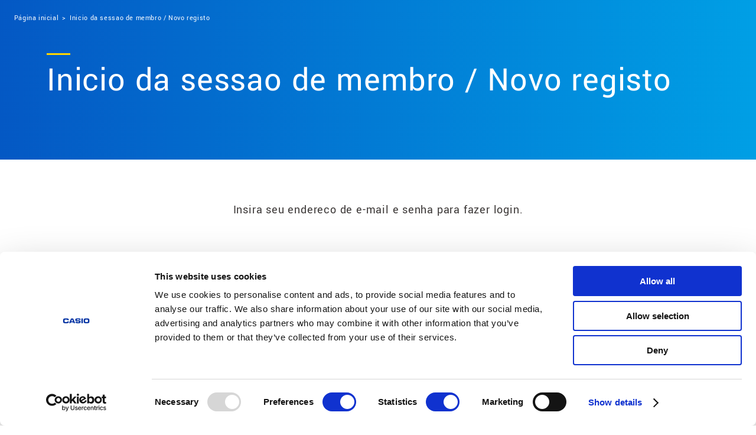

--- FILE ---
content_type: text/html
request_url: https://edu.casio.com/download_service/pt/login/index.html
body_size: 4160
content:
<!DOCTYPE html>
<html lang="ja" class="no-js">
<head>
<meta charset="utf-8">
<meta http-equiv="X-UA-Compatible" content="IE=Edge chrome=1">
<title>Inicio da sessao de membro / Novo registo | CASIO</title>
<meta name="keywords" content="">
<meta name="description" content="[Official CASIO Scientific & Graphing Calculator website] Click here for mathematics teaching resources, exercises, event information for math teachers.">
<meta name="viewport" content="width=device-width">
<meta property="og:title" content="CASIO WEW Worldwide Education Website"/>
<meta property="og:description" content="[Official CASIO Scientific & Graphing Calculator website] Click here for mathematics teaching resources, exercises, event information for math teachers."/>
<meta property="og:type" content="website">
<meta property="og:image" content="http://edu.casio.com/common/img/ogp.jpg">
<meta property="og:url" content="http://edu.casio.com/"/>
<meta property="og:site_name" content="CASIO WEW Worldwide Education Website">
<link rel="stylesheet" href="/assets/css/font-awesome.min.css">
<link rel="stylesheet" href="https://use.typekit.net/sne4pfo.css"><link rel="stylesheet" href="/assets/css/style.css" media="all">
<link rel="stylesheet" href="/assets/css/style_sp.css" media="all and (max-width:767px)">
<link rel="stylesheet" href="/assets/css/form.css" media="all">
<link rel="shortcut icon" href="/favicon.ico">

<!-- reCAPTCHAapi読み込み -->
<script src='https://www.google.com/recaptcha/api.js'></script>
<!-- jQuery読み込み -->
<script src="https://ajax.googleapis.com/ajax/libs/jquery/3.4.1/jquery.min.js"></script>


<script>(window.BOOMR_mq=window.BOOMR_mq||[]).push(["addVar",{"rua.upush":"false","rua.cpush":"false","rua.upre":"false","rua.cpre":"false","rua.uprl":"false","rua.cprl":"false","rua.cprf":"false","rua.trans":"SJ-40c60870-5d80-4c89-a106-6d6773920bdd","rua.cook":"false","rua.ims":"false","rua.ufprl":"false","rua.cfprl":"false","rua.isuxp":"false","rua.texp":"norulematch","rua.ceh":"false","rua.ueh":"false","rua.ieh.st":"0"}]);</script>
                              <script>!function(e){var n="https://s.go-mpulse.net/boomerang/";if("False"=="True")e.BOOMR_config=e.BOOMR_config||{},e.BOOMR_config.PageParams=e.BOOMR_config.PageParams||{},e.BOOMR_config.PageParams.pci=!0,n="https://s2.go-mpulse.net/boomerang/";if(window.BOOMR_API_key="SDQX8-N2CJ9-SM6U5-GGYHD-8MP5D",function(){function e(){if(!o){var e=document.createElement("script");e.id="boomr-scr-as",e.src=window.BOOMR.url,e.async=!0,i.parentNode.appendChild(e),o=!0}}function t(e){o=!0;var n,t,a,r,d=document,O=window;if(window.BOOMR.snippetMethod=e?"if":"i",t=function(e,n){var t=d.createElement("script");t.id=n||"boomr-if-as",t.src=window.BOOMR.url,BOOMR_lstart=(new Date).getTime(),e=e||d.body,e.appendChild(t)},!window.addEventListener&&window.attachEvent&&navigator.userAgent.match(/MSIE [67]\./))return window.BOOMR.snippetMethod="s",void t(i.parentNode,"boomr-async");a=document.createElement("IFRAME"),a.src="about:blank",a.title="",a.role="presentation",a.loading="eager",r=(a.frameElement||a).style,r.width=0,r.height=0,r.border=0,r.display="none",i.parentNode.appendChild(a);try{O=a.contentWindow,d=O.document.open()}catch(_){n=document.domain,a.src="javascript:var d=document.open();d.domain='"+n+"';void(0);",O=a.contentWindow,d=O.document.open()}if(n)d._boomrl=function(){this.domain=n,t()},d.write("<bo"+"dy onload='document._boomrl();'>");else if(O._boomrl=function(){t()},O.addEventListener)O.addEventListener("load",O._boomrl,!1);else if(O.attachEvent)O.attachEvent("onload",O._boomrl);d.close()}function a(e){window.BOOMR_onload=e&&e.timeStamp||(new Date).getTime()}if(!window.BOOMR||!window.BOOMR.version&&!window.BOOMR.snippetExecuted){window.BOOMR=window.BOOMR||{},window.BOOMR.snippetStart=(new Date).getTime(),window.BOOMR.snippetExecuted=!0,window.BOOMR.snippetVersion=12,window.BOOMR.url=n+"SDQX8-N2CJ9-SM6U5-GGYHD-8MP5D";var i=document.currentScript||document.getElementsByTagName("script")[0],o=!1,r=document.createElement("link");if(r.relList&&"function"==typeof r.relList.supports&&r.relList.supports("preload")&&"as"in r)window.BOOMR.snippetMethod="p",r.href=window.BOOMR.url,r.rel="preload",r.as="script",r.addEventListener("load",e),r.addEventListener("error",function(){t(!0)}),setTimeout(function(){if(!o)t(!0)},3e3),BOOMR_lstart=(new Date).getTime(),i.parentNode.appendChild(r);else t(!1);if(window.addEventListener)window.addEventListener("load",a,!1);else if(window.attachEvent)window.attachEvent("onload",a)}}(),"".length>0)if(e&&"performance"in e&&e.performance&&"function"==typeof e.performance.setResourceTimingBufferSize)e.performance.setResourceTimingBufferSize();!function(){if(BOOMR=e.BOOMR||{},BOOMR.plugins=BOOMR.plugins||{},!BOOMR.plugins.AK){var n="false"=="true"?1:0,t="",a="clol7xix2w5mm2lnionq-f-933b1e91a-clientnsv4-s.akamaihd.net",i="false"=="true"?2:1,o={"ak.v":"39","ak.cp":"1445622","ak.ai":parseInt("893039",10),"ak.ol":"0","ak.cr":9,"ak.ipv":4,"ak.proto":"h2","ak.rid":"382c3c89","ak.r":51095,"ak.a2":n,"ak.m":"dsca","ak.n":"essl","ak.bpcip":"18.220.191.0","ak.cport":60198,"ak.gh":"23.215.214.230","ak.quicv":"","ak.tlsv":"tls1.3","ak.0rtt":"","ak.0rtt.ed":"","ak.csrc":"-","ak.acc":"","ak.t":"1768768411","ak.ak":"hOBiQwZUYzCg5VSAfCLimQ==QFTwW5OfS0QB+7IMUgZPUBywRNgXSAaxY1LIdQgdmlNbG/Ylagjd5s9y6+ln1sM4h1y8royb/DC4BmqTUO1XCh31xwkIhWfHZ9SBjm1ovDs+JAJN+q1XTMgp3wF9Cl38y9Vkf5EwvMa0tkwbUhZLFujSDZOc63iQRfEvBpbMT02Ks2uWGhVeerr9ukJDTqVjQ6IBOj38OnGTn3eK6VjzFVZePrVCgxsbRhovTkcMGkoUFoPMcqkNuBb94aHCWdSt1czW/FBiVilvjnQMC8KR7gdJdvjL/hLZ//9CjJrxUZCJe/JhhT35O5xzQt5c4IMTzUyI8ZnKfb0umCOLimpd08DU51FqlXlZ3dhY8UGOCrhSunwSNlqxsg1gfe1QukHQtOcOX+8h6hZK2ekBhmYCl5O9TQrGv29Hrk+udl+r/Gc=","ak.pv":"24","ak.dpoabenc":"","ak.tf":i};if(""!==t)o["ak.ruds"]=t;var r={i:!1,av:function(n){var t="http.initiator";if(n&&(!n[t]||"spa_hard"===n[t]))o["ak.feo"]=void 0!==e.aFeoApplied?1:0,BOOMR.addVar(o)},rv:function(){var e=["ak.bpcip","ak.cport","ak.cr","ak.csrc","ak.gh","ak.ipv","ak.m","ak.n","ak.ol","ak.proto","ak.quicv","ak.tlsv","ak.0rtt","ak.0rtt.ed","ak.r","ak.acc","ak.t","ak.tf"];BOOMR.removeVar(e)}};BOOMR.plugins.AK={akVars:o,akDNSPreFetchDomain:a,init:function(){if(!r.i){var e=BOOMR.subscribe;e("before_beacon",r.av,null,null),e("onbeacon",r.rv,null,null),r.i=!0}return this},is_complete:function(){return!0}}}}()}(window);</script></head>
<body id="form">
<!-- [ INCLUDE HEADER ] -->
<script type="text/javascript" language="javascript" src="/assets/parts/header_lang.js"></script>
<!-- [ /INCLUDE HEADER ] -->
<script type="text/javascript" language="JavaScript">
<!--
function RegistSubmit() {
    document.Regist_Form.submit();
}
function ForgotSubmit() {
    document.Forgot_Form.submit();
}
//-->
</script>
<section id="title_area" class="top">
  <ul id="bradcrumbs">
    <li><a href="/">Página inicial</a></li>
    <li>Inicio da sessao de membro / Novo registo</li>
  </ul>
  <h1><span>Inicio da sessao de membro / Novo registo</span></h1>
</section>
<article id="contents" class="form">
  <section class="col_w">
    <div class="inr">
    
    
<div class="col">
<p class="lead ttl_h2_s">Insira seu endereco de e-mail e senha para fazer login.</p><br>
<p>Inscreva-se para obter os seguintes servicos:<br>
- Emitir o Licence Code<br>
- Verifique o historico de questoes do Licence Code<br>
- Verifique e altere as informacoes do registo de membro</p>
</div>
			<form name="form1" method="post" action="auth_ichk.php" autocomplete="off">
			<input type="hidden" name="p_CSRF" value="ATHjAzDmZwN4ZmDjAwNkAGZ0ZmqzZQD2BQD2AQEvLGN5AzV3LzZkAN%3D%3D">
      
      <div class="col-wrap">
        <dl class="col-wrap__half">
          <dt class="ttl"><span>Endereco de e-mail <sup>*</sup></span></dt>
          <dd><input type="text" name="authEMAIL" value="" maxlength="64" size="30" class="text"></dd>
        </dl>
        
        <dl class="col-wrap__half">
          <dt class="ttl"><span>Palavra-passe <sup>*</sup></span></dt>
          <dd><input type="password" name="authPASSWORD" value="" maxlength="16" size="30" class="text"></dd>
        </dl>
      </div>

	<aside id="info">
	  <section class="col_w">
	    <div class="inr">
	      <dl id="Announcement">
	      <dt>[Aviso importante]</dt>
	      <dd><ul>
	        <li><a href="/softwarelicense/importantinformation/pt/">Atualize o software de calculadora CASIO para a versão mais recente</a></li>
	      </ul></dd>
	      </dl>
	    </div>
	  </section>
	</aside>

      <!-- formタグの内側でreCAPTHA登場場所を記述 サイトキーを入れる-->
      <div class="g-recaptcha" align="center" data-callback="onSubmit" data-sitekey="6Ldk92wgAAAAAOTzrSqVzgq0UtfiDeW_rn9sGJhP"></div>

      <ul class="btn">
        <li><button type="submit" name="submit" value="" class="btn_submit" disabled />Iniciar Sessao</button></li>
      </ul>
    </form>
    
      <ul class="btn btn_regist">
      	<li><a href="javascript:RegistSubmit()"><span>Novo registo</span></a></li>
      </ul>
      <p>É a primeira vez que visita o website? Clique no botão acima para se registar no Website educativo da CASIO.</p>
    
 			<ul class="links links_blu links_C">
				<li><a href="javascript:ForgotSubmit()">Aceder aqui se se esqueceu da sua palavra-passe</a></li>
			</ul>
			
			<form name="Regist_Form" action="../register/form.php" method="post">
				<input name="ac"  type="hidden" value="regist" />
			</form>
			<form name="Forgot_Form" action="../register/forgotpw_form.php" method="post">
				<input name="ac"  type="hidden" value="forgotpw" />
			</form>
    </div>
  </section>
</article>


<!-- [ INCLUDE FOOTER ] -->
<script type="text/javascript" language="javascript" src="/assets/parts/footer_lang.js"></script>
<!-- [ /INCLUDE FOOTER ] -->

<script type="text/javascript" src="/assets/js/jquery.min.js"></script>
<script type="text/javascript" src="/assets/js/common.js"></script>

<script>
function onSubmit(recaptcha) {
    if (recaptcha !== ''){
        // reCAPTHAによるチェックをしたあとは送信ボタンを押せるようにする
        $('.btn_submit').removeAttr('disabled');
    }
}
</script>

</body>
</html>

--- FILE ---
content_type: text/html; charset=utf-8
request_url: https://www.google.com/recaptcha/api2/anchor?ar=1&k=6Ldk92wgAAAAAOTzrSqVzgq0UtfiDeW_rn9sGJhP&co=aHR0cHM6Ly9lZHUuY2FzaW8uY29tOjQ0Mw..&hl=en&v=PoyoqOPhxBO7pBk68S4YbpHZ&size=normal&anchor-ms=20000&execute-ms=30000&cb=f5q9jd6fw02m
body_size: 49342
content:
<!DOCTYPE HTML><html dir="ltr" lang="en"><head><meta http-equiv="Content-Type" content="text/html; charset=UTF-8">
<meta http-equiv="X-UA-Compatible" content="IE=edge">
<title>reCAPTCHA</title>
<style type="text/css">
/* cyrillic-ext */
@font-face {
  font-family: 'Roboto';
  font-style: normal;
  font-weight: 400;
  font-stretch: 100%;
  src: url(//fonts.gstatic.com/s/roboto/v48/KFO7CnqEu92Fr1ME7kSn66aGLdTylUAMa3GUBHMdazTgWw.woff2) format('woff2');
  unicode-range: U+0460-052F, U+1C80-1C8A, U+20B4, U+2DE0-2DFF, U+A640-A69F, U+FE2E-FE2F;
}
/* cyrillic */
@font-face {
  font-family: 'Roboto';
  font-style: normal;
  font-weight: 400;
  font-stretch: 100%;
  src: url(//fonts.gstatic.com/s/roboto/v48/KFO7CnqEu92Fr1ME7kSn66aGLdTylUAMa3iUBHMdazTgWw.woff2) format('woff2');
  unicode-range: U+0301, U+0400-045F, U+0490-0491, U+04B0-04B1, U+2116;
}
/* greek-ext */
@font-face {
  font-family: 'Roboto';
  font-style: normal;
  font-weight: 400;
  font-stretch: 100%;
  src: url(//fonts.gstatic.com/s/roboto/v48/KFO7CnqEu92Fr1ME7kSn66aGLdTylUAMa3CUBHMdazTgWw.woff2) format('woff2');
  unicode-range: U+1F00-1FFF;
}
/* greek */
@font-face {
  font-family: 'Roboto';
  font-style: normal;
  font-weight: 400;
  font-stretch: 100%;
  src: url(//fonts.gstatic.com/s/roboto/v48/KFO7CnqEu92Fr1ME7kSn66aGLdTylUAMa3-UBHMdazTgWw.woff2) format('woff2');
  unicode-range: U+0370-0377, U+037A-037F, U+0384-038A, U+038C, U+038E-03A1, U+03A3-03FF;
}
/* math */
@font-face {
  font-family: 'Roboto';
  font-style: normal;
  font-weight: 400;
  font-stretch: 100%;
  src: url(//fonts.gstatic.com/s/roboto/v48/KFO7CnqEu92Fr1ME7kSn66aGLdTylUAMawCUBHMdazTgWw.woff2) format('woff2');
  unicode-range: U+0302-0303, U+0305, U+0307-0308, U+0310, U+0312, U+0315, U+031A, U+0326-0327, U+032C, U+032F-0330, U+0332-0333, U+0338, U+033A, U+0346, U+034D, U+0391-03A1, U+03A3-03A9, U+03B1-03C9, U+03D1, U+03D5-03D6, U+03F0-03F1, U+03F4-03F5, U+2016-2017, U+2034-2038, U+203C, U+2040, U+2043, U+2047, U+2050, U+2057, U+205F, U+2070-2071, U+2074-208E, U+2090-209C, U+20D0-20DC, U+20E1, U+20E5-20EF, U+2100-2112, U+2114-2115, U+2117-2121, U+2123-214F, U+2190, U+2192, U+2194-21AE, U+21B0-21E5, U+21F1-21F2, U+21F4-2211, U+2213-2214, U+2216-22FF, U+2308-230B, U+2310, U+2319, U+231C-2321, U+2336-237A, U+237C, U+2395, U+239B-23B7, U+23D0, U+23DC-23E1, U+2474-2475, U+25AF, U+25B3, U+25B7, U+25BD, U+25C1, U+25CA, U+25CC, U+25FB, U+266D-266F, U+27C0-27FF, U+2900-2AFF, U+2B0E-2B11, U+2B30-2B4C, U+2BFE, U+3030, U+FF5B, U+FF5D, U+1D400-1D7FF, U+1EE00-1EEFF;
}
/* symbols */
@font-face {
  font-family: 'Roboto';
  font-style: normal;
  font-weight: 400;
  font-stretch: 100%;
  src: url(//fonts.gstatic.com/s/roboto/v48/KFO7CnqEu92Fr1ME7kSn66aGLdTylUAMaxKUBHMdazTgWw.woff2) format('woff2');
  unicode-range: U+0001-000C, U+000E-001F, U+007F-009F, U+20DD-20E0, U+20E2-20E4, U+2150-218F, U+2190, U+2192, U+2194-2199, U+21AF, U+21E6-21F0, U+21F3, U+2218-2219, U+2299, U+22C4-22C6, U+2300-243F, U+2440-244A, U+2460-24FF, U+25A0-27BF, U+2800-28FF, U+2921-2922, U+2981, U+29BF, U+29EB, U+2B00-2BFF, U+4DC0-4DFF, U+FFF9-FFFB, U+10140-1018E, U+10190-1019C, U+101A0, U+101D0-101FD, U+102E0-102FB, U+10E60-10E7E, U+1D2C0-1D2D3, U+1D2E0-1D37F, U+1F000-1F0FF, U+1F100-1F1AD, U+1F1E6-1F1FF, U+1F30D-1F30F, U+1F315, U+1F31C, U+1F31E, U+1F320-1F32C, U+1F336, U+1F378, U+1F37D, U+1F382, U+1F393-1F39F, U+1F3A7-1F3A8, U+1F3AC-1F3AF, U+1F3C2, U+1F3C4-1F3C6, U+1F3CA-1F3CE, U+1F3D4-1F3E0, U+1F3ED, U+1F3F1-1F3F3, U+1F3F5-1F3F7, U+1F408, U+1F415, U+1F41F, U+1F426, U+1F43F, U+1F441-1F442, U+1F444, U+1F446-1F449, U+1F44C-1F44E, U+1F453, U+1F46A, U+1F47D, U+1F4A3, U+1F4B0, U+1F4B3, U+1F4B9, U+1F4BB, U+1F4BF, U+1F4C8-1F4CB, U+1F4D6, U+1F4DA, U+1F4DF, U+1F4E3-1F4E6, U+1F4EA-1F4ED, U+1F4F7, U+1F4F9-1F4FB, U+1F4FD-1F4FE, U+1F503, U+1F507-1F50B, U+1F50D, U+1F512-1F513, U+1F53E-1F54A, U+1F54F-1F5FA, U+1F610, U+1F650-1F67F, U+1F687, U+1F68D, U+1F691, U+1F694, U+1F698, U+1F6AD, U+1F6B2, U+1F6B9-1F6BA, U+1F6BC, U+1F6C6-1F6CF, U+1F6D3-1F6D7, U+1F6E0-1F6EA, U+1F6F0-1F6F3, U+1F6F7-1F6FC, U+1F700-1F7FF, U+1F800-1F80B, U+1F810-1F847, U+1F850-1F859, U+1F860-1F887, U+1F890-1F8AD, U+1F8B0-1F8BB, U+1F8C0-1F8C1, U+1F900-1F90B, U+1F93B, U+1F946, U+1F984, U+1F996, U+1F9E9, U+1FA00-1FA6F, U+1FA70-1FA7C, U+1FA80-1FA89, U+1FA8F-1FAC6, U+1FACE-1FADC, U+1FADF-1FAE9, U+1FAF0-1FAF8, U+1FB00-1FBFF;
}
/* vietnamese */
@font-face {
  font-family: 'Roboto';
  font-style: normal;
  font-weight: 400;
  font-stretch: 100%;
  src: url(//fonts.gstatic.com/s/roboto/v48/KFO7CnqEu92Fr1ME7kSn66aGLdTylUAMa3OUBHMdazTgWw.woff2) format('woff2');
  unicode-range: U+0102-0103, U+0110-0111, U+0128-0129, U+0168-0169, U+01A0-01A1, U+01AF-01B0, U+0300-0301, U+0303-0304, U+0308-0309, U+0323, U+0329, U+1EA0-1EF9, U+20AB;
}
/* latin-ext */
@font-face {
  font-family: 'Roboto';
  font-style: normal;
  font-weight: 400;
  font-stretch: 100%;
  src: url(//fonts.gstatic.com/s/roboto/v48/KFO7CnqEu92Fr1ME7kSn66aGLdTylUAMa3KUBHMdazTgWw.woff2) format('woff2');
  unicode-range: U+0100-02BA, U+02BD-02C5, U+02C7-02CC, U+02CE-02D7, U+02DD-02FF, U+0304, U+0308, U+0329, U+1D00-1DBF, U+1E00-1E9F, U+1EF2-1EFF, U+2020, U+20A0-20AB, U+20AD-20C0, U+2113, U+2C60-2C7F, U+A720-A7FF;
}
/* latin */
@font-face {
  font-family: 'Roboto';
  font-style: normal;
  font-weight: 400;
  font-stretch: 100%;
  src: url(//fonts.gstatic.com/s/roboto/v48/KFO7CnqEu92Fr1ME7kSn66aGLdTylUAMa3yUBHMdazQ.woff2) format('woff2');
  unicode-range: U+0000-00FF, U+0131, U+0152-0153, U+02BB-02BC, U+02C6, U+02DA, U+02DC, U+0304, U+0308, U+0329, U+2000-206F, U+20AC, U+2122, U+2191, U+2193, U+2212, U+2215, U+FEFF, U+FFFD;
}
/* cyrillic-ext */
@font-face {
  font-family: 'Roboto';
  font-style: normal;
  font-weight: 500;
  font-stretch: 100%;
  src: url(//fonts.gstatic.com/s/roboto/v48/KFO7CnqEu92Fr1ME7kSn66aGLdTylUAMa3GUBHMdazTgWw.woff2) format('woff2');
  unicode-range: U+0460-052F, U+1C80-1C8A, U+20B4, U+2DE0-2DFF, U+A640-A69F, U+FE2E-FE2F;
}
/* cyrillic */
@font-face {
  font-family: 'Roboto';
  font-style: normal;
  font-weight: 500;
  font-stretch: 100%;
  src: url(//fonts.gstatic.com/s/roboto/v48/KFO7CnqEu92Fr1ME7kSn66aGLdTylUAMa3iUBHMdazTgWw.woff2) format('woff2');
  unicode-range: U+0301, U+0400-045F, U+0490-0491, U+04B0-04B1, U+2116;
}
/* greek-ext */
@font-face {
  font-family: 'Roboto';
  font-style: normal;
  font-weight: 500;
  font-stretch: 100%;
  src: url(//fonts.gstatic.com/s/roboto/v48/KFO7CnqEu92Fr1ME7kSn66aGLdTylUAMa3CUBHMdazTgWw.woff2) format('woff2');
  unicode-range: U+1F00-1FFF;
}
/* greek */
@font-face {
  font-family: 'Roboto';
  font-style: normal;
  font-weight: 500;
  font-stretch: 100%;
  src: url(//fonts.gstatic.com/s/roboto/v48/KFO7CnqEu92Fr1ME7kSn66aGLdTylUAMa3-UBHMdazTgWw.woff2) format('woff2');
  unicode-range: U+0370-0377, U+037A-037F, U+0384-038A, U+038C, U+038E-03A1, U+03A3-03FF;
}
/* math */
@font-face {
  font-family: 'Roboto';
  font-style: normal;
  font-weight: 500;
  font-stretch: 100%;
  src: url(//fonts.gstatic.com/s/roboto/v48/KFO7CnqEu92Fr1ME7kSn66aGLdTylUAMawCUBHMdazTgWw.woff2) format('woff2');
  unicode-range: U+0302-0303, U+0305, U+0307-0308, U+0310, U+0312, U+0315, U+031A, U+0326-0327, U+032C, U+032F-0330, U+0332-0333, U+0338, U+033A, U+0346, U+034D, U+0391-03A1, U+03A3-03A9, U+03B1-03C9, U+03D1, U+03D5-03D6, U+03F0-03F1, U+03F4-03F5, U+2016-2017, U+2034-2038, U+203C, U+2040, U+2043, U+2047, U+2050, U+2057, U+205F, U+2070-2071, U+2074-208E, U+2090-209C, U+20D0-20DC, U+20E1, U+20E5-20EF, U+2100-2112, U+2114-2115, U+2117-2121, U+2123-214F, U+2190, U+2192, U+2194-21AE, U+21B0-21E5, U+21F1-21F2, U+21F4-2211, U+2213-2214, U+2216-22FF, U+2308-230B, U+2310, U+2319, U+231C-2321, U+2336-237A, U+237C, U+2395, U+239B-23B7, U+23D0, U+23DC-23E1, U+2474-2475, U+25AF, U+25B3, U+25B7, U+25BD, U+25C1, U+25CA, U+25CC, U+25FB, U+266D-266F, U+27C0-27FF, U+2900-2AFF, U+2B0E-2B11, U+2B30-2B4C, U+2BFE, U+3030, U+FF5B, U+FF5D, U+1D400-1D7FF, U+1EE00-1EEFF;
}
/* symbols */
@font-face {
  font-family: 'Roboto';
  font-style: normal;
  font-weight: 500;
  font-stretch: 100%;
  src: url(//fonts.gstatic.com/s/roboto/v48/KFO7CnqEu92Fr1ME7kSn66aGLdTylUAMaxKUBHMdazTgWw.woff2) format('woff2');
  unicode-range: U+0001-000C, U+000E-001F, U+007F-009F, U+20DD-20E0, U+20E2-20E4, U+2150-218F, U+2190, U+2192, U+2194-2199, U+21AF, U+21E6-21F0, U+21F3, U+2218-2219, U+2299, U+22C4-22C6, U+2300-243F, U+2440-244A, U+2460-24FF, U+25A0-27BF, U+2800-28FF, U+2921-2922, U+2981, U+29BF, U+29EB, U+2B00-2BFF, U+4DC0-4DFF, U+FFF9-FFFB, U+10140-1018E, U+10190-1019C, U+101A0, U+101D0-101FD, U+102E0-102FB, U+10E60-10E7E, U+1D2C0-1D2D3, U+1D2E0-1D37F, U+1F000-1F0FF, U+1F100-1F1AD, U+1F1E6-1F1FF, U+1F30D-1F30F, U+1F315, U+1F31C, U+1F31E, U+1F320-1F32C, U+1F336, U+1F378, U+1F37D, U+1F382, U+1F393-1F39F, U+1F3A7-1F3A8, U+1F3AC-1F3AF, U+1F3C2, U+1F3C4-1F3C6, U+1F3CA-1F3CE, U+1F3D4-1F3E0, U+1F3ED, U+1F3F1-1F3F3, U+1F3F5-1F3F7, U+1F408, U+1F415, U+1F41F, U+1F426, U+1F43F, U+1F441-1F442, U+1F444, U+1F446-1F449, U+1F44C-1F44E, U+1F453, U+1F46A, U+1F47D, U+1F4A3, U+1F4B0, U+1F4B3, U+1F4B9, U+1F4BB, U+1F4BF, U+1F4C8-1F4CB, U+1F4D6, U+1F4DA, U+1F4DF, U+1F4E3-1F4E6, U+1F4EA-1F4ED, U+1F4F7, U+1F4F9-1F4FB, U+1F4FD-1F4FE, U+1F503, U+1F507-1F50B, U+1F50D, U+1F512-1F513, U+1F53E-1F54A, U+1F54F-1F5FA, U+1F610, U+1F650-1F67F, U+1F687, U+1F68D, U+1F691, U+1F694, U+1F698, U+1F6AD, U+1F6B2, U+1F6B9-1F6BA, U+1F6BC, U+1F6C6-1F6CF, U+1F6D3-1F6D7, U+1F6E0-1F6EA, U+1F6F0-1F6F3, U+1F6F7-1F6FC, U+1F700-1F7FF, U+1F800-1F80B, U+1F810-1F847, U+1F850-1F859, U+1F860-1F887, U+1F890-1F8AD, U+1F8B0-1F8BB, U+1F8C0-1F8C1, U+1F900-1F90B, U+1F93B, U+1F946, U+1F984, U+1F996, U+1F9E9, U+1FA00-1FA6F, U+1FA70-1FA7C, U+1FA80-1FA89, U+1FA8F-1FAC6, U+1FACE-1FADC, U+1FADF-1FAE9, U+1FAF0-1FAF8, U+1FB00-1FBFF;
}
/* vietnamese */
@font-face {
  font-family: 'Roboto';
  font-style: normal;
  font-weight: 500;
  font-stretch: 100%;
  src: url(//fonts.gstatic.com/s/roboto/v48/KFO7CnqEu92Fr1ME7kSn66aGLdTylUAMa3OUBHMdazTgWw.woff2) format('woff2');
  unicode-range: U+0102-0103, U+0110-0111, U+0128-0129, U+0168-0169, U+01A0-01A1, U+01AF-01B0, U+0300-0301, U+0303-0304, U+0308-0309, U+0323, U+0329, U+1EA0-1EF9, U+20AB;
}
/* latin-ext */
@font-face {
  font-family: 'Roboto';
  font-style: normal;
  font-weight: 500;
  font-stretch: 100%;
  src: url(//fonts.gstatic.com/s/roboto/v48/KFO7CnqEu92Fr1ME7kSn66aGLdTylUAMa3KUBHMdazTgWw.woff2) format('woff2');
  unicode-range: U+0100-02BA, U+02BD-02C5, U+02C7-02CC, U+02CE-02D7, U+02DD-02FF, U+0304, U+0308, U+0329, U+1D00-1DBF, U+1E00-1E9F, U+1EF2-1EFF, U+2020, U+20A0-20AB, U+20AD-20C0, U+2113, U+2C60-2C7F, U+A720-A7FF;
}
/* latin */
@font-face {
  font-family: 'Roboto';
  font-style: normal;
  font-weight: 500;
  font-stretch: 100%;
  src: url(//fonts.gstatic.com/s/roboto/v48/KFO7CnqEu92Fr1ME7kSn66aGLdTylUAMa3yUBHMdazQ.woff2) format('woff2');
  unicode-range: U+0000-00FF, U+0131, U+0152-0153, U+02BB-02BC, U+02C6, U+02DA, U+02DC, U+0304, U+0308, U+0329, U+2000-206F, U+20AC, U+2122, U+2191, U+2193, U+2212, U+2215, U+FEFF, U+FFFD;
}
/* cyrillic-ext */
@font-face {
  font-family: 'Roboto';
  font-style: normal;
  font-weight: 900;
  font-stretch: 100%;
  src: url(//fonts.gstatic.com/s/roboto/v48/KFO7CnqEu92Fr1ME7kSn66aGLdTylUAMa3GUBHMdazTgWw.woff2) format('woff2');
  unicode-range: U+0460-052F, U+1C80-1C8A, U+20B4, U+2DE0-2DFF, U+A640-A69F, U+FE2E-FE2F;
}
/* cyrillic */
@font-face {
  font-family: 'Roboto';
  font-style: normal;
  font-weight: 900;
  font-stretch: 100%;
  src: url(//fonts.gstatic.com/s/roboto/v48/KFO7CnqEu92Fr1ME7kSn66aGLdTylUAMa3iUBHMdazTgWw.woff2) format('woff2');
  unicode-range: U+0301, U+0400-045F, U+0490-0491, U+04B0-04B1, U+2116;
}
/* greek-ext */
@font-face {
  font-family: 'Roboto';
  font-style: normal;
  font-weight: 900;
  font-stretch: 100%;
  src: url(//fonts.gstatic.com/s/roboto/v48/KFO7CnqEu92Fr1ME7kSn66aGLdTylUAMa3CUBHMdazTgWw.woff2) format('woff2');
  unicode-range: U+1F00-1FFF;
}
/* greek */
@font-face {
  font-family: 'Roboto';
  font-style: normal;
  font-weight: 900;
  font-stretch: 100%;
  src: url(//fonts.gstatic.com/s/roboto/v48/KFO7CnqEu92Fr1ME7kSn66aGLdTylUAMa3-UBHMdazTgWw.woff2) format('woff2');
  unicode-range: U+0370-0377, U+037A-037F, U+0384-038A, U+038C, U+038E-03A1, U+03A3-03FF;
}
/* math */
@font-face {
  font-family: 'Roboto';
  font-style: normal;
  font-weight: 900;
  font-stretch: 100%;
  src: url(//fonts.gstatic.com/s/roboto/v48/KFO7CnqEu92Fr1ME7kSn66aGLdTylUAMawCUBHMdazTgWw.woff2) format('woff2');
  unicode-range: U+0302-0303, U+0305, U+0307-0308, U+0310, U+0312, U+0315, U+031A, U+0326-0327, U+032C, U+032F-0330, U+0332-0333, U+0338, U+033A, U+0346, U+034D, U+0391-03A1, U+03A3-03A9, U+03B1-03C9, U+03D1, U+03D5-03D6, U+03F0-03F1, U+03F4-03F5, U+2016-2017, U+2034-2038, U+203C, U+2040, U+2043, U+2047, U+2050, U+2057, U+205F, U+2070-2071, U+2074-208E, U+2090-209C, U+20D0-20DC, U+20E1, U+20E5-20EF, U+2100-2112, U+2114-2115, U+2117-2121, U+2123-214F, U+2190, U+2192, U+2194-21AE, U+21B0-21E5, U+21F1-21F2, U+21F4-2211, U+2213-2214, U+2216-22FF, U+2308-230B, U+2310, U+2319, U+231C-2321, U+2336-237A, U+237C, U+2395, U+239B-23B7, U+23D0, U+23DC-23E1, U+2474-2475, U+25AF, U+25B3, U+25B7, U+25BD, U+25C1, U+25CA, U+25CC, U+25FB, U+266D-266F, U+27C0-27FF, U+2900-2AFF, U+2B0E-2B11, U+2B30-2B4C, U+2BFE, U+3030, U+FF5B, U+FF5D, U+1D400-1D7FF, U+1EE00-1EEFF;
}
/* symbols */
@font-face {
  font-family: 'Roboto';
  font-style: normal;
  font-weight: 900;
  font-stretch: 100%;
  src: url(//fonts.gstatic.com/s/roboto/v48/KFO7CnqEu92Fr1ME7kSn66aGLdTylUAMaxKUBHMdazTgWw.woff2) format('woff2');
  unicode-range: U+0001-000C, U+000E-001F, U+007F-009F, U+20DD-20E0, U+20E2-20E4, U+2150-218F, U+2190, U+2192, U+2194-2199, U+21AF, U+21E6-21F0, U+21F3, U+2218-2219, U+2299, U+22C4-22C6, U+2300-243F, U+2440-244A, U+2460-24FF, U+25A0-27BF, U+2800-28FF, U+2921-2922, U+2981, U+29BF, U+29EB, U+2B00-2BFF, U+4DC0-4DFF, U+FFF9-FFFB, U+10140-1018E, U+10190-1019C, U+101A0, U+101D0-101FD, U+102E0-102FB, U+10E60-10E7E, U+1D2C0-1D2D3, U+1D2E0-1D37F, U+1F000-1F0FF, U+1F100-1F1AD, U+1F1E6-1F1FF, U+1F30D-1F30F, U+1F315, U+1F31C, U+1F31E, U+1F320-1F32C, U+1F336, U+1F378, U+1F37D, U+1F382, U+1F393-1F39F, U+1F3A7-1F3A8, U+1F3AC-1F3AF, U+1F3C2, U+1F3C4-1F3C6, U+1F3CA-1F3CE, U+1F3D4-1F3E0, U+1F3ED, U+1F3F1-1F3F3, U+1F3F5-1F3F7, U+1F408, U+1F415, U+1F41F, U+1F426, U+1F43F, U+1F441-1F442, U+1F444, U+1F446-1F449, U+1F44C-1F44E, U+1F453, U+1F46A, U+1F47D, U+1F4A3, U+1F4B0, U+1F4B3, U+1F4B9, U+1F4BB, U+1F4BF, U+1F4C8-1F4CB, U+1F4D6, U+1F4DA, U+1F4DF, U+1F4E3-1F4E6, U+1F4EA-1F4ED, U+1F4F7, U+1F4F9-1F4FB, U+1F4FD-1F4FE, U+1F503, U+1F507-1F50B, U+1F50D, U+1F512-1F513, U+1F53E-1F54A, U+1F54F-1F5FA, U+1F610, U+1F650-1F67F, U+1F687, U+1F68D, U+1F691, U+1F694, U+1F698, U+1F6AD, U+1F6B2, U+1F6B9-1F6BA, U+1F6BC, U+1F6C6-1F6CF, U+1F6D3-1F6D7, U+1F6E0-1F6EA, U+1F6F0-1F6F3, U+1F6F7-1F6FC, U+1F700-1F7FF, U+1F800-1F80B, U+1F810-1F847, U+1F850-1F859, U+1F860-1F887, U+1F890-1F8AD, U+1F8B0-1F8BB, U+1F8C0-1F8C1, U+1F900-1F90B, U+1F93B, U+1F946, U+1F984, U+1F996, U+1F9E9, U+1FA00-1FA6F, U+1FA70-1FA7C, U+1FA80-1FA89, U+1FA8F-1FAC6, U+1FACE-1FADC, U+1FADF-1FAE9, U+1FAF0-1FAF8, U+1FB00-1FBFF;
}
/* vietnamese */
@font-face {
  font-family: 'Roboto';
  font-style: normal;
  font-weight: 900;
  font-stretch: 100%;
  src: url(//fonts.gstatic.com/s/roboto/v48/KFO7CnqEu92Fr1ME7kSn66aGLdTylUAMa3OUBHMdazTgWw.woff2) format('woff2');
  unicode-range: U+0102-0103, U+0110-0111, U+0128-0129, U+0168-0169, U+01A0-01A1, U+01AF-01B0, U+0300-0301, U+0303-0304, U+0308-0309, U+0323, U+0329, U+1EA0-1EF9, U+20AB;
}
/* latin-ext */
@font-face {
  font-family: 'Roboto';
  font-style: normal;
  font-weight: 900;
  font-stretch: 100%;
  src: url(//fonts.gstatic.com/s/roboto/v48/KFO7CnqEu92Fr1ME7kSn66aGLdTylUAMa3KUBHMdazTgWw.woff2) format('woff2');
  unicode-range: U+0100-02BA, U+02BD-02C5, U+02C7-02CC, U+02CE-02D7, U+02DD-02FF, U+0304, U+0308, U+0329, U+1D00-1DBF, U+1E00-1E9F, U+1EF2-1EFF, U+2020, U+20A0-20AB, U+20AD-20C0, U+2113, U+2C60-2C7F, U+A720-A7FF;
}
/* latin */
@font-face {
  font-family: 'Roboto';
  font-style: normal;
  font-weight: 900;
  font-stretch: 100%;
  src: url(//fonts.gstatic.com/s/roboto/v48/KFO7CnqEu92Fr1ME7kSn66aGLdTylUAMa3yUBHMdazQ.woff2) format('woff2');
  unicode-range: U+0000-00FF, U+0131, U+0152-0153, U+02BB-02BC, U+02C6, U+02DA, U+02DC, U+0304, U+0308, U+0329, U+2000-206F, U+20AC, U+2122, U+2191, U+2193, U+2212, U+2215, U+FEFF, U+FFFD;
}

</style>
<link rel="stylesheet" type="text/css" href="https://www.gstatic.com/recaptcha/releases/PoyoqOPhxBO7pBk68S4YbpHZ/styles__ltr.css">
<script nonce="r2dUvU8webMZAtlYx6GROA" type="text/javascript">window['__recaptcha_api'] = 'https://www.google.com/recaptcha/api2/';</script>
<script type="text/javascript" src="https://www.gstatic.com/recaptcha/releases/PoyoqOPhxBO7pBk68S4YbpHZ/recaptcha__en.js" nonce="r2dUvU8webMZAtlYx6GROA">
      
    </script></head>
<body><div id="rc-anchor-alert" class="rc-anchor-alert"></div>
<input type="hidden" id="recaptcha-token" value="[base64]">
<script type="text/javascript" nonce="r2dUvU8webMZAtlYx6GROA">
      recaptcha.anchor.Main.init("[\x22ainput\x22,[\x22bgdata\x22,\x22\x22,\[base64]/[base64]/[base64]/KE4oMTI0LHYsdi5HKSxMWihsLHYpKTpOKDEyNCx2LGwpLFYpLHYpLFQpKSxGKDE3MSx2KX0scjc9ZnVuY3Rpb24obCl7cmV0dXJuIGx9LEM9ZnVuY3Rpb24obCxWLHYpe04odixsLFYpLFZbYWtdPTI3OTZ9LG49ZnVuY3Rpb24obCxWKXtWLlg9KChWLlg/[base64]/[base64]/[base64]/[base64]/[base64]/[base64]/[base64]/[base64]/[base64]/[base64]/[base64]\\u003d\x22,\[base64]\\u003d\x22,\x22wrXCt8KLfsOzccOUw5zCpsKlHsOFAcK+w7YewogUwp7CiMKSw6Qhwp5fw57DhcKTCMKBWcKRYRzDlMKdw4sFFFXCnMOeAH3DkTjDtWLCl0gRfwDCkxTDjWRpOkZUc8OcZMOhw4xoN07CnxtMK8KGbjZrwo8Hw6bDh8KmMsKwwrjCvMKfw7Ncw4xaNcKkOX/DvcO5X8Onw5TDjS3ClcO1woQsGsO/LR7CksOhB1xgHcOLw6TCmQzDocOwBE4AwrPDumbCjcOGwrzDq8O+bxbDh8Kmwq7CvHvCt3Ycw6rDl8KDwroyw54UwqzCrsKYwrjDrVfDvMK5wpnDn0lRwqhpw5oBw5nDusKkQMKBw58mMsOMX8KOQg/CjMK0wpATw7fCgz3CmDoGSAzCnj4hwoLDgC0RdyfCvz7Cp8ODTcK7wo8aUibDh8KnO0I5w6DCn8Okw4TCtMKefsOwwpF4DFvCucOfRGMyw4vClF7ChcKZw6LDvWzDr3/Cg8KhbndyO8Ktw4YeBkLDicK6wr4ZIGDCvsKMQsKQDicYDsK/VRYnGsKBe8KYN20mc8Kew5/DmMKBGsKDexALw5vDpyQFw6nCmTLDk8K9w7QoAWDCisKzT8K/LsOUZMKgFTRBw7cMw5XCux3DhsOcHkbCkMKwwoDDksKgNcKuBE4gGsKTw6jDpggGeVADwojDpsO6NcOzIkV1NsOIwpjDksKyw4Fcw5zDi8KrNyPDo2xmcwkZZMOAw6RzwpzDrn7DusKWB8O6RMO3SGlVwphJTAh2UHVvwoMlw5nDkMK+K8K5wpjDkE/Cu8O2NMOew61Zw5ENw4Q4bEx6XBvDsBJ8YsKkwpdodjzDu8OHYk9mw4lhQcO0EsO0Zx4kw7MxCsOmw5bClsKlTQ/Cg8OwGmwzw7MqQy1iTMK+wqLCnGBjPMOaw4zCrMKVwpTDuBXChcOCw5/DlMOdRMO8woXDvsONNMKewrvDisOHw4ASSMOFwqwZw4/CpCxIwo8Cw5scwoM/[base64]/DvMOdwrtzDMOeEcO0L8Okd8KjwoU0w7QtAcOqw64bwo/DjUYMLsOPTMO4F8KWDAPCoMKOJwHCu8KTwrrCsVTCh3MwU8OSwr7ChSwWWBx/wp7Cj8OMwo4Bw6ECwr3CkRQow5/[base64]/CiMKxw4pswqrDrhlvXFk/[base64]/DmQU9ETXCpAlBKGTClMOVw5IcwrvDtsKJwq/DgQAkwps4DnLDmWA9wpPDrRTDmkNWw6fDpEPDokPCi8KLw5QzNcKNHsKzw6zDlMKqb2hZw5TDm8OjKx0XK8OCdiXDmAo8w4fDkR13ScO7woxqGQ/[base64]/DgMOHw6B5BMKnwqrCqBt8wp7Ds8O6B8Kywq47K8OTU8ONXMORRcOwwp3DvRTDhcO5FsKSWBXDqx7Dm1IYwpR2w5nDlVPCqGvCgcKWU8OvZxLDq8OgBMKxUsOOPQnCnsOxwrDDkWFWR8OVSsK/w5zDtHnDk8OjwrHCjsKBXMK9w4jDpcOnw4nDg0s4BsKGYsO9OQcMHcOlTDvDoDfDi8KCX8KqRMK1wrvClcKhPyHCi8KxwqjCjAlEw7fCkxAxTcOFGyBCwqPDtwrDp8KOwqHCpMOnw5sHKMOHwo3DvcKoFcK5wqI4wp7Cm8KfwoDCgMKiExo/wp1TcmjDk13CsW7Cih/DtF/Dl8O/QQk4w7fComjDk20qaAbClsOnD8K/[base64]/CuDfCnwMlAWrDscKWwrk8wq/Cr3bCq8KwwpR8w65yIgTCkQ5FwqHClcKvC8KCw6xLw4h5R8OVUlgRw6fCjC3DrMOfw6kLWm46UH3ClkDCtjItwrvDqQ3Cq8OhZWHCq8K7fUPChcKvIVRtw6PDkMOowoHDisOSG35bYcKWw4B9FFlQwqgLHMK5TcK5w6xycsKFPj8MfsOBFsK/w7fCm8KMw6IAZsK0Jj/Cs8OXDjDCl8KTwpPCh2bCpMOTD1h1BcOGw4DDhU0ew7nClMOId8Odw7xXS8OzYW/DvsOxwqfConrCkDhgw4IuX2sNw5HChys5w55Sw5rDucKRw6XDocKhCGYyw5JNwr5lMcKZSnfChjHCsA1jw4vCnMKBWcKufmgWwohDwr7Dvx49dEIECTlCwoPCisKOOsOxw7TCksKZDiQkLm9cF3/[base64]/CgDLDnBYUwpNjw6hAK8OQwrLCsFMvYwFGw6U4YypZw4HDm2Nlw5t6w6hVw6IpM8KEbS86w5HDrBrCmsOEwpPCuMOTwrBOInXCmUcxw6TCgsOJwpNrwqo2wpHDsEvDhlDCu8OWcMKNwp0jaDlmWcOqOMKadgc0ZiZcJMO/NsKxD8Ojw6FyVVhOwrfDtMO+a8OHQsOkwq7Ct8Ogw4/CihjCiisgdMO+AMKdFcOXM8OxDcKrw54Qwrx6wojCh8K6OmpIOsO6w5LCnHPCuGhZKcOsLzcrIHXDrVkeJX3DnAfDosOuwo7DlFdiwqDDuGYjQAxIEMODw58Gw61Vwr5vLXLDs0EDwrhoa2HCgg/DrjXDu8O4w7zCv3V0DcOKwqnDicOaXFRMSnZ+w5YkQcO+w5/CpE1jw5VwZxJJwqdww77CkjQjWCxuw7prXsOZXcKOwqTDg8K3w7cnw6XDnCvCpMKnwrdGfMKpwoZOwrpuPBYPw6c+bsK2OAXDtMOtcMOpfcK1f8OVOMOweAvCosO4SsOTw7gjHTEDwr3Co2/DtAnDqsOXNRvDt0Qhwr1CKcK5woxow7BIecKiFMOlCglHHRVGw6wNw4PDmjzDuV4Fw4PCtcOWSyspSsObwpTCtUQuw6IhcMOow7XDhcKOwpDCl3nCl3dJQh8rb8KTDMKPRcOwbMOMwoFRw6FLw5IQaMONw6NoIcOIUEtNGcORwpspwqfCkyJoWHBjw6dWwp3CpR9/wpnCr8O6SzIdAMKBPnLCqDbCs8OVC8K1NRPCt0rCusKtA8OvwqkTw5nCq8KudhPCgsKvCj1Nwr9/[base64]/wq1Vw7wUQ8Kzw6lkwqjDp8KYwq8AGVLCqFfCssO3dnXCrcK5NkvCisKNwpwwYlYPFiplw4kaQcKKPnkBCWRDZ8O2BcK3wrQsa37CnVocw7x+wpR9w4jDkWfCv8OOAn4cLMOnMF9IZlDCp1EwIMKow4FzRsKccBTCgm49cwTDicO6wpHDpcKswp/CjmDDsMOJW1jCocKBw5DDlcK4w6dlJF8iw45Jf8KewpdTw5Q9NcKEDDTDp8KZw77Dk8OQwofDuBNmw44OFMOIw5HDpw/DhcO5QsO0w6xPw6UBw4VXw5d/GEjDtFRYw549SMOFw6IjF8KYWcOvKxpuw4fDsCzCmVjCj07DtEPCiW3CgF0gST7CuV/[base64]/GsKAw5HCncKqw5jCg8KSXBxjwrfCgysuVcKdw5HCujEwGDbDsMKfwoY3w7vDhF5sWMK3wqPChx7DpFduwqPDncOhw5bCicOqw6Y9esO5YgEPXcOfQ2piHCZVwpHDhSQ6wq5nw4Frw77DmhprwpDCvTwYwoZxwo1RYTvDgcKNwotvw7dyBAVcw4BZw6/CpMKTEQpuJlXDj2bCpcKkwpTDrC0gw6obw6XDrBvCmsK+w57ChnJMw7Zmw6cjbcK4w6/DkELDtHBvOSR4wrDCoDjDvAfCsiVMwofDiwbCsn0xw5s9w4PCvALDrsKSSMKdw4vDosOrw69NJT5rwqx6GMKpwrjChlLCocKiw4E9wpfCrcOlw4XChA1kwo/ClQBtMsKNLwl8wqfDq8K5w6rDkWhsf8OnLcO6w4JaS8OuDHYAwqFmY8Odw7xhw5sDw5fCr0d7w5HDtcKow5zCvcOUJnkCIsODITfDnEPDlFpAwpfCm8KDwrfDoDLDpMK+IB/DqsK6wqLCuMOWNQzCsnPCsn8/wq/DpcKRLsKTXcKvw41xwrbDn8OxwoMQw7jCocKrw6DCnSLDk2R4YMOzwoswJlDCgMK/w67Ci8OSw7HCnlfCj8KCw57DuA7CuMOqw5HCncKswrFRFgJ6JMOGwr8bwqR7MsK3FjQzQcK2BG/[base64]/wrHDpwl4w4LDoMOOwqJHwobDq3PCiV7DrMKMdsKLKMOaw7srwqVFwpLCi8O+fX9vaDvCtsKDw4VUw5zCkhl3w514PsOJwrLDh8OVFcOgwpDCkMO9w6sBwotsfgo8wokLA1LCj0rCg8KgDRfCrhLDjkd+PsK3woDDmXgdwqXCpMKncXt0w6rDtsOxesKLcwrDlB/Cmi0CwpBzUzLCgMOyw68TemDDqBzDosKyb0zDt8KlGxZsUsKqMB05wqzDlMOHR2AnwoVqViNJw7xrAx3DvsK8wr4VPcOaw5XClsO8LDDClsOuw4/DrBXCtsOTwoU6wpU+LGnDlsKXesOCQR7DvsKRQT3ChMOjw4R4Vxprw60mE0FOdcOjwrpgwr3Ct8Omw5l3TDHCozocwpJ0w6kXw4Mpw54Pw6/[base64]/w5zDhMKFw5bCoMOQbgsgHRNifX9qwq4uw5jDmcOcw5/Cr0fCk8OTbQo6wo9oN0ogwphPSFPDvhbCrjkRwoF1w7tOwrtQw4YFwoLDohNQXcOYw4LDnidpw7vCpUfDk8OCR8Kbw5XDkMKjworDkcOEw4rCpirCiBJVw5HCg1d+HMK6wp06wozDuirCncKpW8OTwrTDpcO/PsKNwphsCx7DucOFQCtTYkhbN1t7E1rDnMKdYnsfwr8bwr0NDQJlwofDusOxZ0RqTsKlA0hpYDBPW8OYesKSKsKCCsK3wp06w5BpwpcXwrgZwrZzP047QSRgwpIRIUDDusKWwrY/w4HCui3DsxvDs8Kbw47CuCrDj8OTQMKBwq0vwrHCriAbFCBiIMKGKV0bDMKKW8Kjbx3DmDHDncKZZzUXwo9Nw7tlwqbCmMODblxIQ8Kuw4fDhi/DsAnDisK9wqbCnBdOfDVxwo8+woXDolnDnBjDshNgwr3DuBfDuVDDmg/DrcOAwpA9w7lNUG7DhsKiw5FEw4opTcO1w4TDm8Kxwr7CviAHwpHCssKufcKAwonCisKHw4Vnw5/DhMOvw5wRw7bCrsObw4cvw7TDs3dOwrLCjMKcwrdZwpg4wqgfPcKzagjDsX7DtcO2woUYwo7DmcKtZkXDvsKew6vCikFEHcKAw5hdwofCqsK6XcKqHjPCtTHCowzDuz4mF8KoUQvCvsKJwqxswpA6XsKFwrLCjznDvMO9BG7CtV4aB8K6I8KwaD/ChxfCgyPDjXNVVMKvwpLDlWdADGp/RD5bAWNCw6gmMQvDnlbDrMKGw7LCgXkZbVvDpTQiICnCk8OOw4AcYcKCeXsowrxlNFh7w5jDmcODw4LCtgs3woJ0bCYZwp4nw7DChiVIwrxJPMK6wrvCkcOkw5sSw7dnLcO1wqjDnsKHGcOcwoTCuVHDiA/DhcOiwq7DhgsQLQ4Gwq/Drj/DicKoLibCsgRsw7rDoyTCiisaw6hbwoHCmMOQwrpywoDCjB7Do8OdwokhElgpw6hzI8KNw4LDmlbCm3rDigXCuMOtw6hjwqjDnsK4wrnCuRRFX8OiwoHDpsKAwpQUDkfCsMOhwrkcZsKiw6PCjcOww6TDqMO3w7/[base64]/[base64]/DsTXDscKXMz7DosOAw5TDjcOyTsK4w4VnwrUAMHoWGy5SRk3DiGx9wqssw4rDtcKmwoXDg8K5KcOkwo4dN8KCesKGwp/DgmYwZCrChVfCg0rDscKJworDpcObw4ggw5FJYUfDkCDCsAjDg0jDjMKcw4MoFsOrwpRCYcOSPsOTCMOOwoPCs8K9w4UOwqtKw5jCmTwyw4p8woHDjC4iIsOOfcOnw5HDuMOoeR4xwo7DhjgUJAtnGXfDqcKmWMK/[base64]/DlB/[base64]/Dh8KDw57Dqykww4fDtMOMw4fCryAVPcKqwqtTwpBRMsOFAyvCqsO3JMKYCEPCssKIwpkMw5EyI8KGwrTChB0uwpXDnsOILnvDsxs5w5Fxw6rDpMO4w7k2wpnCiQQJw4c8w6ITblDCg8OiBcOOH8OMLcKfJsKWfXo6M11aRVbDucOAwo/CoiBNwpRawqPDgMOzSsK7wrHCgSM0wq9efmzDnwLDhwEuw7gPBQXDhyQ/wohPw6RyB8KdamJmw6QuZsKoKEo9wqtxw6jClEoTw75VwqNpw4bDhih/[base64]/[base64]/DrjxUacOCacOLw5VSw7vDgCzDnMOHSMKJw6Q+d3MUw7w3wrgDaMOzw4cXEVwHw7PCgA0LV8KaCk/DmCQowpJ+SnTDmcORC8KVw6PDhmxIw5zCisKSdlPDhFFew50xHcKBe8O3UQ1yBcK3w5/[base64]/DoMKyWDZfwpPCnkxKw6XCr8OhT8OkcMKLeD1Ww7XDkRLCoF3CsFFwWMKow4AOZGs/w4RSJArCigtQVsKAwrPCvT1Rw4PClB/CisKawq7DnhrCoMKxZcKPwq/DoBTDjMOJwrDCnULCpjlnwp4kw4QxMEnCjcO4w6LDuMKzYcOSBjfDiMO4fDAww4VdcznDn1zChkcyT8OUdV7CsXnCk8KIw47CvcKJfXklw6jDscKiwrIMw6Avw4fDpRbCpcKHwpBnw5d7w45pwpx2A8K1FW/CosO/wq/Ds8OjHcKEw5rDvVdRL8O6VlnDmVNeQsKJGsOvw5hgfn0IwrkVwoXCgMOvYVrDr8KQGMKgB8Oaw7DCmSxXc8KuwrRgMnXCqiXCiDPDqsK8wr9bXj7CgcKuwrTCrBd8ZcO0w5vDu8K3Y0HDoMOhwrEHGkM/[base64]/CvTfCuMKNwoFSw719w7MCZWggC8KwIw3Ct8KFbsO2PR1RaB3Dq1FuwpXDtFt7JsKFw41kwqR9w4wzwoNdckh9IcONSsOhw45Wwo9Vw4/DhsKVOsKowo9wChcFScKAw796CBELbR88wpTDqsOxFcOjHcOrTTrCjQ/DpsOwPcK7alt3w6rDnsOIacOGwoQtH8KVDETClsO6woDCrn/CkGtTw73DkcKNw7kecg5KL8KdfkrCuE/Dh0JbwqPDpcORw7rDhRbDgQJXCxtpYsOSwq4FBsKcw7pHwoUOLsKrwrrClcKsw4g6w6fCpyh3GAvCh8Ouw7h1cMKPwqfDnMOSw4jDhTY1w5U7XW8VUUQPw45pwo8zw5pBM8O1EMOlw6nDuEdBL8KTw4vDj8OyO15Lw6HClFHDt1DDuB7CpcKKaAtNGMKOS8Oow51sw7/CiVXDlMOmw7HClMOOw5ALdmFFbsOQdS3Cj8OAMAg8w7c1w7/DrcKdw5HCqsOFwpPCkyh+w7PCksKEwpJkwpPDqSpSw6DDjcKFw49iwpU/KcK1F8OGw6PDoh56ZzZ9w43Dl8Kdw4XDr3HCpXzCpDHCrlHDmDTCnlQuwoAhYCzCtcKEw4rCqcKKwrtiQjvCscKywozCp3l/[base64]/Ci8KAS8OVw74fwok+QllawphqwrrDlcKgccKpwoI4w73DpsOjwqHDslw4esO/wqfDo3fDo8Ocwp0zwqpqw5DCucOEw6vCtRQ6w6slwrlrw53CvjrDu2VYZGNCG8KvwosPZ8OCw6vDl3/DgcO5w6hVRMONT33ClcKDLBtvZS8sw7h6wr5nT37CvsObJWzCrsKLdFY+w483C8OJwrvCjyfCnHbCpirDtMK9wr7CosOrbMK7QXnCtVwUw5lRSMO+w74tw4I8EcOeLUTDt8K3RMKpw6HCtcKCQRweJsKswoLDuEFKw5PCl23Cj8OeBsO8LVDDtBPDmX/CqMOmCiHDsywPw5NmDV4JeMOGw51MO8KIw4fDo2PCt3vDnMK7w57Dh2hqwo7CvF8lM8KHw6/[base64]/[base64]/CqQjDp2HCssKkEgfDvkYcOE7DqxcWw7DCu8OjQTPCuGEmw6XCnMOaw5zCjMK8QyJPZBIFCcKdwo5yN8OpLGd+w70Fw4fChDTDgsO6w7oBAUhAwoZbw6Baw6rDlTDCvcOlw7oUw6s3wrrDvW1EfkzDuj7Cn0R/JU80QcKmwohFZcO4woHDjsKcOMO5wrvCi8OaCzUNByPDk8O4wrIgdxLCol4UB38dHMOqUTvCr8KqwqkGeAQYdjXCsMO+PsKoJsKlwqbDv8OGNkTCgmbDsAsPw5bCl8O5X1HDpQgNZnvDlQUvw7N7CsOnCjLDiB7DpMKbcE8fKHfCoi41w5YRWlxwwrdHwpcochXDpcK/wrTDin4Yd8OUIMKRd8KyCHoLSsK0CsK1w6M6w4DDtWdqPRHDlzwnK8KPA2dUCTULKUA+A0TCmUrDl2vDiCcYwrgEw6VMTcKkSn4FMcKVw5DClMKOw4jDqCIrw78Db8KhccOnT1LCt1l8w6tcD0/DthvCo8OCwqHCo0hSEjfDlT0eXMO9wrgEKBNNRFBdSWNrBnbCoyvCm8KsEgDDgTDDg17Cgw/Dpx/[base64]/w7rDrhESNMOFw7rDqMKxDMOXwosFwpHDl8Oyw63CjsO4wpXDqMKEHi0hYxoYw68wEcOqKMOMayF0ZRVxw7TDmsOWwohdwrHDhz8SwrgbwqLCph3CsQ5swq/DjA/ChMO/XSRRLQrCkcKtasOmwqoibsKAwoXClwzCvcKKKsOCGDrDrAk9wpXCuCnCsjguX8KLwqHDqC/Ct8OyI8Kkd3IbVMORw6csAgHChzjDsEVvPcKcEMOqwpHCvx/DtsOZYS7DpTfChG4IfMK5wqjCtSrCpwjCoHrDkB7DkkHCuTBqBH/Cq8K8BMO7wqHCssOhDQ4hwqnDssOnwqkyBA4lb8OVwoFjdMOmw6U8wq3CnMKdHiUnw6TCuw84w4rDoVxRwq0BwrRnTU7DtsO8w4LCscKaWA7CglXDu8K9AcOxwoxPSnbDqX/DlVENF8Oaw7FcZsKgGSvClHrDngF3w5lsNz/Dp8O0w60nwp7DlgfDvnh/Ky1TKcOxeXAEw7I6GMKFw7kmw4EKZTcKwp8Xw5jDqMKbKMKAw5DDoAvClmQ9AHnDh8KtDBt+w5XCvx/CpMKJwrwhWjXClsOMCz7DrcK/[base64]/DmB7DqsOpTMORPhfDhcKEwp7DqTJewrs5ZEMVw6I/AcK1IMOawoFbelFvwppNOgTCkEpjYcOqdD0rVsKVwpHCsQhhecKkWcK9ccK5MGLDjgjDgMOKwqXDmsOowpHCpsKibMOawrFea8K/w7t+w6TCtzpIwqhGw7rClhzDqDhyEcO0LcKXWXxCw5BZbsOYT8OsTS4oDkrDqF7DgA7Cp0jDtsOtasOMw43Dowx7wr4sQsKGFizCoMORwoVBa0pcw5Ehw5lkTMObwpIwDjfDixwawoVow64UD3k7w4XDs8OVRVfCmDrCgsKiIMK4M8KpZwp5XsKcw4/[base64]/[base64]/Ds8K5wp7CjcK8WDErwp7CtV7Duw8NwqXChsKRwqkxNcKCwpB5C8K7wocIGMKEwrjCmsKMd8OLG8Kgw5DDnUXDpsKbw7sofsOaCcK/ZMKewq3CosOQS8O3bBPCvB8sw7gDw4zDjcOTAMOME8OLOcONM1EEWAHCqz7Cq8KxCS1QwrVyw6rDk3AgaDLCoUZtdMO1csOZw63Dg8KSwqDDsTvDkn/Dvmotw4zCgiHDs8OpwqXDs1jDrMKZw4gFw6Jpw4ldw5k8H3jCqzPDhCQ2w6XCj315BcKcw6A2wq1mDcKDw4/CkcOIf8K8wrbDpzbClznCnHbDh8KzMTAjwqdwXmcBwrnCo0w0MD7Ct8KEPMKIPW3DnMOUSsOySMOmdGjDvyfCjMO+en0ES8O8T8K7wpnDn2/Dp2s3wrjDpMO6f8OZw7nCglzDi8Onw6LDrsKQDMObwofDnSJpw4RsDcKtw6nDoV9HZ3/[base64]/CpcK/JsK4Py06aMKvwrF7PsOTwr0IH8O1wrZnc8O9NsOow6YDPsKbJcOEwrrCi151w4kYfUzDlWjCscKpwp/DjVgFLRDDncKxwo4/w6nDiMOMw5DDi1bCrwkZSl4FDcO4w7l+fsKQwoDDlMKOfsKJK8KKwpQ+wqnDiVDCjcKpVigsDQvDvMKxOcOwwqvDu8OSVw/CuTnDuEt2wqjCpsOdw5wuwpvCtyPDvVLDg1JPbyNBPsKYeMKCU8OTw4FDwqclAFfDgnE+wrB6L17CvcO6wqRkMcO1w40gPl5qwqYIw7prRMKxaB7DjTQXXsOiLDU9MMKKwrcUw73DosOSRi7DhyHDvhzCoMOCHATCnsO2w4DDv2XDn8ORwrXDmS58wp/CrMO5OQBCwrw9w6QPGzDDvF51HsOawqJqwpbDvRJgwqhaYcOEd8KqwrjDkMKmwpvCpH8AwrcMwr7CjsOPw4HDu2DDn8K7M8KrwojDuQ96JEM0JgfCkMO1w55Aw6hhwoVnGsKCJMKSwqjDpybCuwMTw5xrG0fDjcKJwrNYMh4qKMKlwoxLScO/Y2dbw5Ikwp9HNSvCqcOfw6HCkMK5BwpFwqPDicKIwpLCuQTDo1LDvlfCkcO0w45iw44Rw4PDmk/CqhwDw6wpTQnDqMKzYELDtsOxbxXCi8OWDcKYdQ3CrcKowqTCq0YbCMO0w47DvQo3w4Fowp/DqQ8dw6ILVQVULsOlwp9/[base64]/EEDCkX/CtRF7wrYiEMOJwp7DgsK/esOkw4vCsMK7w49MQXDDsMOhwp7CrsKCPFDDokAuwoPDrB5/w4zClFHDpUECJwdlTsO9FmFIYl3Dmz3CucOXwoTCq8OiVlbDjkXDo080QHfCv8KJw6QGw4oAwrMqwqZOckXCqFbDmMO2YcO/H8KiUw4vwr3CoFcXwp7Cs2zCpMKefMOYTFrClcODwrXCjcK/w7ohwpLCl8OAwrHDq2lbw6YrLC/DscOKw7nCucKAKCsWGXwHw6gLPcKUwqdGfMOgw6/DnsKhwo/CncKowoZPw57Dq8Kjw693wqsDwobCqwUkb8KNW15kw7vDqMOowrB5w4oGw7HDpw1THsKzCcKBO3wsUGkvey43XSHDskXDuTnDvMKMwpsww4LCisOdZjE/SXoHw4l0I8O6wo/Ct8ORwpBMUMKrw5wvfsOvwqYOc8O8PWLCh8KlaybDrsO1N3EMPMOtw4FHVC1oKUDCscOrZWwWMTTChRIvwpnCsRtdwpzCiwHCnCFQw57ClcOkexrCgsOkQ8Ksw5VfR8OIwrh+w69hwpPCmcOZwoszdQrDgMOiFVQZwoXCkgZuE8OhOynDpUkTTEnDsMKDVFbCi8O/w4AVwo3DvsKZNsOBVSbDhMOOICprM1wdfcKQP3hUw41+GsKLw4/Ch0s/[base64]/CpHTCs8KPEUBZUsOvGcKcdE5Jc2bDn8OPGMKMwrkpJcK2w7h5wpdMw78yIcKUw7nCicOZwotQD8OVe8KvMi7DssO+wovDtsK/w6LDv3ZuW8KYw6PCpWJqw7XDocOTLcOrw4XChsODZmFIw7DCpWUNwrrCrMKofXs0cMO/[base64]/CrRTCnjnCqsKZwoXCgVbCpsKJX2VpXAXCvDfDqsOQWcKjZ1/[base64]/Dkx1xIMOxCT/Dq8ORFCDDrgF8JEbDngjChkDDnsKNw59qwogHbSvDsAFLwqLCiMK7wrxJRMOkPiDDtC3DqcOHw60mKsOnwr94dMOUwojChcOzw5PDtsKsw55iw5J0BMOawpMEw6DCrCBbQsORw7LClQhAwpvCv8KDFilMw4Bqwp7CvsOxwrA3DcK8wr89wqXDqcO1K8K5BcOXw74/[base64]/Cs1nDmsKMwpsWwr/Cg3TDp8K5w58QXicLwoYFw7rCg8KGUsKgwoHDk8K8w6giw67CgsOYwpc1KsKgw6Q2w43CjwskEgA4w5LDknsXw53CjcK+ccOawpBHV8KKccOhwoscwrzDusOCwo3DiwHDuB7DrTfDlFXCm8OBXH7DsMODwoRgZFfDnSLCg3vDvjDDjBsmwrfCucK8BgAbwot/w5LDj8OMwp1jA8KlDcKMw4oEwrFOW8K0w6rCnsOfw7Z4VcO/axXCvBbDrcKWRFzCjyofAMOTwqJcw7TCmcKFFCDCuQsJEcKkD8OnJys9w7QtMcOeE8OWTcKTwo9SwqJ9YMO2w5IhClZvwq9bfcKwwopmw7dxw6zCiVdyK8Omwqgsw6tAw4/ChMO2wpLCmMOaccK7UwIgw4NYecOfwq7DqVfCvcKBwrDDusK/IBLCmy7DoMKlGcODekxEIWQcwo3Cm8KMw4AvwrdIw44Qw45MKn1lOmpcwqjCoXgfP8OrwoXDu8KjJBXCtMKkDHV3wpJXHcKKwq7DqcOQwrpyX2MQw5FFeMKzPibDgsKRw5IKw57DjsOkAsK7CcOqNMO5KMKOw5HDssOWwqHDhAvCgMOHXMOIwqArOXHDuCDCucO/w6nCpcKxw5zClkPDgMObwokSYcK/[base64]/DtcKyAmbDpyDDusKJwrvCsMKqdE1lNcOKe8OAwqgqwoEHBV8KWx9awonCpE7CkMKmeVXDqVbCq0MvUiHDuy1EW8KSf8OoO2LCqAnDn8KmwqsnwoQOBj/Cq8Kww49CDXvCvi/DpXpiGsKvw5vDmyRaw5TCgcKKFFg5w5nCnMOVTXXCjGwIw6dwS8KXbsK7w73Dm0HDl8KBwrnCg8KRw6J2WMOiwrvCmjEow63Do8OXYinCtwoXLj3CjnDDhsOaw792EWHClXDDncOrwqE2wprDuX3DiyEjwpXChSDCmsOHLl09O07CnDnChcOdwrjCqcK1SHfCqW/Dg8OnUsO5w4DCnB5Vw4gZPcKuSQFqV8OOw6c7w6vDpXtSbcK7Kzxtw6jDoMKPwoTDs8K1wrnCo8O0w7IpGcKFwqFuwqDChsKVAGctw6PDhcOZwo/DusKjScKnw5YODnJiw4AzwooPP0pcw6klDMOWwqFROjfDlFx6ZWvDnMKBw4zDsMKxw6BnDxzCnhPCt2TCh8ODBAfCpS3DoMKMw5RdwrfDssKOBsKRwrQZOyljwoXDv8KGfBJ7ecKHXcK3LxHCkcO4wq85FMOeJ21Rw5bCm8KvfMO3w4HDhB/Ch0N1XAgBI0jDiMKxw5TCgl0QP8O5NcOpwrPDp8O3KMKrw4UZJMKSw6s7wo0WwpLCnMKYV8OjwrHDh8OsHcOrw5nCmsKrwp3DrVPCqhBlw64WEsKBwpXDgsK2RcK+w6HDg8OWIwAQw53DrcOfL8KPYcKswpwFUcO7NMK/w4paN8KbBzt1woTDksOdGTJwUsKIwrbDvVJ+RzLDgMO3FsONZFM0QWTDocKyByNsS28IMsKTcFzDgMOifcObEMKAwrzCisOiUDnDqGxSw6vDlMOhw67DkMOqVRfCqm7Du8OEw4EGKh/[base64]/[base64]/[base64]/w7cnW8KnQxUiR8KPw6HCvw3DocK6IMOlw7PCt8KrwpwnUh3ChW7DnC4yw45awozDjsKMwqfCmcKAw5bDgCh9WsOwW0QpPn7DqCc/woPCoQjDs3bCg8Kmwplqw6wuCcKydMOsU8Kkw49HTE7Dq8Kow5d7Z8O6VTTCsMKywrjDnMOYVzbCngUdYMKJw4zCtX/CgUvCqjvCnMKDFsOGw7tmOcO4WCQddMOjw6XDssKgwrZRUnPDsMOww73CsUbDogDDqHscIsK6acOWwpHDvMOiw4bDsTHDnMKMXMKCIFbDp8KWwql2XHzDsjXDhMKxRCpYw45vw6d/[base64]/CocK4wrPCr8O8PMOXMMO4YcKrUyXCrMKFbDpow7BjPsKXw6ESwozCqsOXNxhHwoEzQ8Knf8KiET3CkEvDo8K1LcOuU8O1dMKbTH98w6UowoIqwrxbecOtw4bCtELDk8KJw57Cn8Ojw6PClcKAw4nCj8O/w7fDtSVuT1VPc8K7wqMlZGrCoTXDoSvCvcKcLsK8wqcMZcKyKsKlbcKJckliM8OKIlN3LTjChznDnBYwLsO9w4jCqMOtw7Q+InHDgnI8wrTDhj3DgFl1wo7CgcKHDhTDmlbCssOaEnfClF/Ci8OrPMO3aMKww4/DiMKRwpA5w5vCgsO/[base64]/[base64]/LUJ8fmUkNkjDg0/CsQnDkU54w5HCj2vCmnjCm8K+w78TwoUoHUpvHMOOw57DpxsUwo3CiCJiwr7Cs0Epw5sLw7lTw5YdwqLCiMOqDMOGwo1/SXFjw43DrTjCg8KfUVJjwo3Cp0R9M8OcLAVvRw1lLsKKwrrDpsOXIMObwofDjELDjQ7CrQAVw73CiTnDu0jDr8Owbngkw7bCuEXDrn/CvcOzUm8uQsKrwq9PaTvCj8K2w7zCs8OOL8Oswrk0Ri0HSiDChA3ChcKgP8K7f37CkDVNf8K5wqRBw5BRwpzCpcOnwp3CiMKAHcO2YAvDkcOlwpbCuHk5wpcpRMKLw7dJU8O7aA3Dh3LCs3VbFcKgKmfDoMKpw6nDvRfDvXnCvcKJFDJcwqrCuH/CnWDDsWN9JMKTG8KpLx7CpMKfwpLDhsO5IirDhjY/P8OtSMOTwoJywq/ClcO6YsOgw5rCkybDoTLDj2lSDMKKY3B1w7/Cgl97U8O9w6XDl3DDln8LwotOw74lCW3DtX3CuB/DsQLDtF/DjWPCl8OwwokjwrJew5/Chz1FwqdBwobClmDCqcK3woDDgcOJTsOIwr9/[base64]/CrcOVwqAKw5/[base64]/Ciw/[base64]/[base64]/CrMKifcKkw6ERwo/Dv01hPMOnOsOnahLDnRAGEznDvGXDocOkwqhHZMKsecO9w4JlO8KBIcO+w6rCgnjCkMORwrQqbMK3dgkrYMOFw6rCt8OHw77CmkVaw4ZWwpfCj0orGhZhw6jCsizDllE4dhQoMhtXw7nDlxZRJCBzWsKDw4gjw4bCi8O4T8OOwqxDHMKRPMKKI3t2wrLDhC/DjcO8wqjDhlTCvWHDgCw9XhMVPSZjX8KfwrhIwq0FKyAgwqfCq2RRw6PCnHlpwoskKUnCiRQyw4bCh8KGw5RMCWHCuE7DhcK4OMKXwoPDk2YPHsK5wrbDrcK3cnkrwonCpcOTRcOFw4TDsR7DgE8YUcKmw6rDsMOTI8K6wpdYwoYKDUjCgMKSEyQ5DDrChV/DnsKlw5TChcO9w4XCssOgWcKYwqjDvBLDjADDnTIlwqrDrcKBe8K4DcKYGnIBwpsdwrYjahHDgBFqw6zCiSzChWIowpbChzLDmUNGw4rCunkcw5wcw6jDhDLDqiE9w7jCrmJnS1AuZHbDsGIjOsO3DwbCu8OvGMOiwoB6TsKWwqTCjMKDwrfCtCbDnVMKOGEnJyh8w7/CvgAYXgjDoytcw7XCgcKhw7NEIsK8wqTDuEhyBsKcDW7CmmvCuh0qwoXDhMO9K09DwprDkg3CjcKODsOOw7tKwrMzwpJedMO7BsO/w43DosK5SQtNw43Cn8KQw7A9LcOUw5PCkRnCtcOlw6QVwpPDtcKQwqPCmMKlw4zDhsKVw4pXw4/DlMK7YHoPQMK4wrfDksOVw5cXCAYzwqMnH2jClxXDicOdw73CvMKrXcKFTQ7Dm2pwwp8rw7d+wpbCgyDDscOCYS/Dl3TDocK6wrrDmRnDkV7ClcO3wrhmaA7CrHUOwp1sw4pXw5ZoO8OVAiNVw6DCg8KAw7rCtCzCkTXCvWbCklDCoBRnBcKSAkMSIMKDwrnCk3c4w6nCog/Dq8KNC8KCL1jDp8Kew4nCkR7DpBULw4PCjAwvSBNDwrlmSMOwG8Omw4XCn27CiGnCtcKXTsK7FR9YRRwKw4LDksKbw63Cq0x/Rk7Dv0M9AMOpLBFRexzClErDpw9RwqAcw5tyVsK7woI2w6kCwog9RsObV344OQzCvnHCjTQ1aT85QEHDhMK6w4guw7jDicOOw55rwqjCqcOLCwF/w73CqQrCqUFvccOKWcOTwpTCn8KVwqPCs8OzSnPDh8O/emzDpiRXfmtqw7ZYwoo6w5nCg8KPwoPChMKiwocpUTTDj2cIw4rCpsKnKzprw4cGw6Jdw6fCt8KPw6rDqsOoVTVPw64uwqRFVAbCjMKJw5MGwqpMwqBlTTzDoMKnLSl6PjHCrsKfP8OlwqrDhsKBcMKlw6l+E8KIwpk/[base64]/Do8K9QcKYCsKgwpjDsl0YRxd9e8KIUMKIXsKcwoHCusKOw5YAw4B/w7XDjQoEwo3CnUTDiyTClUPCvG8mw7zDm8KvDsKawoVMWBcjwpDCscO0MErCmm5KwoUWw4JXCcKyf2E/S8KMFG/Clhtkw688wozDpsOsdMK8P8Ocwo8vw7LCqsKabMK3asKCZsKLEk4FwrLCusK+ACXCpGHDicOeUWgDdywZAw/[base64]/DocKAw7s6w4IZDy3CmCkIwrNiwrUaIVlSw6TCkMKyH8OpVEjDknkswoHDtcO8w5zDv0V/w6nDjsKLbcKydxh/eR/DmVUnT8KIwqHDkmAzPEZRVynCkkrDqjAjwqwQHwrCuiTDi3xZfsOIw6XCn0nDuMOjRVJqw6Zic01vw4rDs8Oiw5kNwp8jw715wqzDmRMWMnrCkkk9RcKWG8Kbwp3DoTvDjDzDu3kSVMK3w758GBDDicORw4PCiHXCkcOIw6/CincoP3vDgFjCh8O0wp9ww4TDskJrwrHCvkMsw4fDn0ERM8KFQ8KYI8Kcwot0w7fDvsKOA1/DjlPDvT/CiBLDiWLCh27CuwjDr8KOBsOcEMKiMsK4BVbDhHdrwprCvExyMxkfNF3DlmPCrTzCoMKRVWNrwrRuwpFHw7LDisOgV1o8w6PCo8KFwpzDi8K0wo3DisOlUUDChiM+VsKTwrPDhhYTwrxxNWXCpAFRw6HCj8KkTjvCg8K9SsOww5/DhxcpFcOgwprCuCZiCMOXwo4uw5NNw6PDsxTDp3kDDMODw4MKw74kw6QYP8OsFxzCg8Kswp4/f8KzeMKiEV/DqcK8EQM4w4Juw4zDvMK6bi7Cj8OnWMOyN8K3YMKqccK3GcKZwqPCrgpawoxKecOsE8Kaw6Faw4pBXMOhAMKCUMO/CMKuwrA4BUXDqVjDl8ONwrvDq8O3RcKsw6DCr8KnwqR8D8KVfcOiw4sGwoF0w7R0woNSwqvDssOWw7HDkxx8ZcO1B8Kew4BAwqbCu8K7w7Q5QSd5w4zDrVtuDyLDn2MIIMObw603w4/DmhJ9wqfCvxjDn8Ouw4nDkcOJw4rDo8K9wooOH8K+IT3DtcOKH8KoZcKawr8Hw4vDlkALwoDDtFhsw6vDm3V2Xg/DjUfCq8KEwpvDq8O1w5NLEzRbw4rCrMKkOcKOw5ZbwpvCo8OIw6TDv8KPCsO9wqTCtmchw5ssTxQXw4gHd8OyAhl9w70VwqPCkEMdw6fChMKGOyAkfyfChynCsMOtw5/[base64]/CicKTwqTCncKKw78obcO+R8ONw6fDvx/CsXDCqhPDjhnDh2XCl8Oow7lFwqpSw7BUaAjDkcOgwrPDsMO5w5bDpU3CnsKuw7FxZiASwpN6w7YdFV7ClcOYw5d3w4x8C0vDicKfRsOgW1g2w7NeGR3CtsK7wqnDmMKQSiTClyvCnMOSQ8OaEcK3w4TDncOOLX8Rw6PCqsKwU8KVJjXCvF/DpMOTw4o3CVXCkRnCiMO6w6nDn2odM8OUw7lZwroYw4gWekdwIRU6w5rDtRwRIMKKwrVhwqhnwrbDp8K0w7zCgkgcw4shwosmamdPwoJcwrEUwojCtQsdw5nCicOkw6dcJMOFQ8OKwqIIw5/CrizDqMOww5LDnsKgwr4tb8K5wrtHfsKHwrDCmsKuw4cfTsKXw7B5wp3Cl3DDuMK9woASPsO9YyVGwr/CgsO9IMKfXkg2c8Ouw5VlXsK/ZcOXw4gvLCA4PcO/O8Ktwp8gEMOzW8K0w6hOw7bCgxzDmMKdwo/[base64]/wrIkw43CjGXCiMKHHGDDrsOowoHCgU55wotYwqXCtzDCk8KUwrwWw74NNx/CigfCvcKCw7cYw6DCl8KbwoLCuMKaTCABwp3DjARweWLCqcKqS8ObCsKvwqBNXcK6I8OPwqIKLFZgHwd1wqXDr3/DpX0MFsOcUUjDl8KuBh/CqcO8GcOQw4NfLH/CgTJUSyLDpEA1wpFWwrvDsW0Aw6gVPcKtdnUyW8Orw5QJwr98S0xFFsOAwoxpZMKLIcK/UcO2OyjDo8OtwrJYwq3Dk8KCw6fDucOyFznDs8KIdcOcasKLXk7CgSbCr8O5w6fDo8Kow51mwrvDisORw4XCo8OgQF5VEcKpwqN6w4vCp1YrYyPDmRERDsOCw5nDrMKJw5oYB8KWEsOQM8KQw4zCq1tWM8O7wpbDgQLDhsKQHC4/[base64]/DvjnDjsORScKcwpcww6pkeUNMwqDCkjx8w6UuW31hw4t0W8KKCyjDv1FMwoElZMK7IsKawrsAwr3DusO2ZcOECsOdAycrw7DDkcKhYlpff8OAwq8pw7rCuyDDrSHDicK+wpIMUAUKe1IJwpUcw7Ikw65Vw552LH0iLmrCmys8wp9vwqt1w7zCj8O/w6nCog/DvsK8S2DDgmvChsKbwr5mw5QwSTHClcKIEQJ5b2NhAibCm0BywrXDjMOYO8KEcsK5Q3gCw4U+woTDvMOTwqgEMcOPwo1HIcONw40qw5oPI2w+w57ClsKxwrTCu8KiW8Oiw5cLw5XDp8OxwrFnwq8awrXDiUsTbSjDlcKZXMKtw6RvU8OPdsKlYy/DpsO6KB8kwqXDj8OxY8O+TVXDjQHDsMK5bcKCQcOTSMOBw40qw6/DqxJAw5QRC8Ohw5DDp8KvblNjwpPCj8K6SsONe0wPw4RfK8OBw4p6IsKFb8ONwpQNwrnCrCQZMMKFOcKkMkPClMOTQcKLw7PCjhVVGiBeDmANAEkcw4fDjitRNcOHw4fDv8KTw4jCqMO0QsO4w4XDjcOLw4TCty5YccOfSx3Dj8O3w7QJw7/DtsOCJ8KDeTfDtiPCoVZMw43CicOEw75pcUEgP8OeCGvDr8Okwq3DtmE1csOJQH/DpXBAw7rCu8Kbcz7DhHFaw7/CswTClAhyI03CqyIsHxoGMMKEw7DDmTbDjMKjBGQBw7tswpTCo0M4NcKrAy/DjAAKw6/ClXcURsOIw4bCrB1NcS3CkMKcURcxKA\\u003d\\u003d\x22],null,[\x22conf\x22,null,\x226Ldk92wgAAAAAOTzrSqVzgq0UtfiDeW_rn9sGJhP\x22,0,null,null,null,0,[21,125,63,73,95,87,41,43,42,83,102,105,109,121],[1017145,246],0,null,null,null,null,0,null,0,1,700,1,null,0,\[base64]/76lBhmnigkZhAoZnOKMAhk\\u003d\x22,0,0,null,null,1,null,0,1,null,null,null,0],\x22https://edu.casio.com:443\x22,null,[1,1,1],null,null,null,0,3600,[\x22https://www.google.com/intl/en/policies/privacy/\x22,\x22https://www.google.com/intl/en/policies/terms/\x22],\x22OJA4w3Pbz/ZZInP+c/DCDrnFt+EW7pkcMTvTw2mH2OI\\u003d\x22,0,0,null,1,1768772013787,0,0,[119,146,46],null,[15],\x22RC-VIfJjm9Y0TnWKw\x22,null,null,null,null,null,\x220dAFcWeA7dXfnY6FSsVocHixYDDDKpNJJEspJC8uSY6ZZl85Uy2_SSzYLkD4IuQbHYD6d4Lo5e8hbMIIDZODrOywawrpl3ibBVNg\x22,1768854813727]");
    </script></body></html>

--- FILE ---
content_type: text/css;charset=utf-8
request_url: https://use.typekit.net/sne4pfo.css
body_size: 428
content:
/*
 * The Typekit service used to deliver this font or fonts for use on websites
 * is provided by Adobe and is subject to these Terms of Use
 * http://www.adobe.com/products/eulas/tou_typekit. For font license
 * information, see the list below.
 *
 * yantramanav:
 *   - http://typekit.com/eulas/00000000000000007735b795
 *   - http://typekit.com/eulas/00000000000000007735b79e
 *
 * © 2009-2026 Adobe Systems Incorporated. All Rights Reserved.
 */
/*{"last_published":"2023-03-30 02:51:26 UTC"}*/

@import url("https://p.typekit.net/p.css?s=1&k=sne4pfo&ht=tk&f=41157.41159&a=89560007&app=typekit&e=css");

@font-face {
font-family:"yantramanav";
src:url("https://use.typekit.net/af/567398/00000000000000007735b795/30/l?primer=7cdcb44be4a7db8877ffa5c0007b8dd865b3bbc383831fe2ea177f62257a9191&fvd=n4&v=3") format("woff2"),url("https://use.typekit.net/af/567398/00000000000000007735b795/30/d?primer=7cdcb44be4a7db8877ffa5c0007b8dd865b3bbc383831fe2ea177f62257a9191&fvd=n4&v=3") format("woff"),url("https://use.typekit.net/af/567398/00000000000000007735b795/30/a?primer=7cdcb44be4a7db8877ffa5c0007b8dd865b3bbc383831fe2ea177f62257a9191&fvd=n4&v=3") format("opentype");
font-display:auto;font-style:normal;font-weight:400;font-stretch:normal;
}

@font-face {
font-family:"yantramanav";
src:url("https://use.typekit.net/af/df85e9/00000000000000007735b79e/30/l?primer=7cdcb44be4a7db8877ffa5c0007b8dd865b3bbc383831fe2ea177f62257a9191&fvd=n7&v=3") format("woff2"),url("https://use.typekit.net/af/df85e9/00000000000000007735b79e/30/d?primer=7cdcb44be4a7db8877ffa5c0007b8dd865b3bbc383831fe2ea177f62257a9191&fvd=n7&v=3") format("woff"),url("https://use.typekit.net/af/df85e9/00000000000000007735b79e/30/a?primer=7cdcb44be4a7db8877ffa5c0007b8dd865b3bbc383831fe2ea177f62257a9191&fvd=n7&v=3") format("opentype");
font-display:auto;font-style:normal;font-weight:700;font-stretch:normal;
}

.tk-yantramanav { font-family: "yantramanav",sans-serif; }


--- FILE ---
content_type: text/css
request_url: https://edu.casio.com/assets/css/style.css
body_size: 9075
content:
@charset "UTF-8";
/* Reset Style */
html {
  overflow-y: scroll;
}

body {
  line-height: 1;
  color: #000;
}

/* html5doctor.com Reset Stylesheet v1.6.1
Last Updated: 2010-09-17 Author: Richard Clark - http://richclarkdesign.com Twitter: @rich_clark */
html, body, div, span, object, iframe, header, footer,
h1, h2, h3, h4, h5, h6, p, blockquote, pre,
abbr, address, cite, code,
del, dfn, em, img, ins, kbd, q, samp,
small, strong, sub, sup, var,
b, i,
dl, dt, dd, ol, ul, li,
fieldset, form, label, legend,
table, caption, tbody, tfoot, thead, tr, th, td,
article, aside, canvas, details, figcaption, figure,
footer, header, hgroup, menu, nav, section, summary,
time, mark, audio, video, option {
  margin: 0;
  padding: 0;
  border: 0;
  outline: 0;
  font-size: 100%;
  vertical-align: baseline;
  background: transparent;
}

em {
  font-weight: bold;
  font-style: normal;
}

strong {
  font-weight: normal;
}

article, aside, details, figcaption, figure,
footer, header, hgroup, menu, nav, section {
  display: block;
}

ul,
ol {
  list-style: none;
}

ul,
ol,
dl {
  letter-spacing: -0.4em;
}

ul li,
ol li,
dl dt,
dl dd {
  letter-spacing: 0.05em;
}

blockquote, q {
  quotes: none;
}

blockquote:before, blockquote:after,
q:before, q:after {
  content: "";
  content: none;
}

a {
  margin: 0;
  padding: 0;
  font-size: 100%;
  vertical-align: baseline;
  background: transparent;
  outline: none;
}

ins {
  background-color: #ff9;
  color: #000;
  text-decoration: none;
}

mark {
  background-color: #ff9;
  color: #000;
  font-style: italic;
  font-weight: bold;
}

del {
  text-decoration: line-through;
}

abbr[title], dfn[title] {
  border-bottom: 1px dotted;
  cursor: help;
}

table {
  border-collapse: collapse;
  border-spacing: 0;
}

hr {
  display: block;
  height: 1px;
  border: 0;
  border-top: 1px solid #fff;
}

input, button, select, textarea {
  vertical-align: middle;
  font-family: inherit;
  font-size: 100%;
}

/* YUI 3.4.1 (build 4118) Copyright 2011 Yahoo! Inc. All rights reserved.
Licensed under the BSD License. http://yuilibrary.com/license/ */
body {
  font: 16px/1.5 "メイリオ", Meiryo, "Hiragino Kaku Gothic ProN", "ヒラギノ角ゴ ProN W3", "游ゴシック", YuGothic, "ＭＳ Ｐゴシック", Helvetica, Arial, sans-serif;
  *font-size: small;
  *font: x-small;
}

/* for IE6 */
* html body {
  font-size: 100%;
}

/* for IE7 */
*:first-child + html body {
  font-size: 100%;
}

/*
// Nudge down to get to 13px equivalent for these form elements
select, input, button, textarea {
	font:99% "游ゴシック", YuGothic, "ヒラギノ角ゴ Pro", "Hiragino Kaku Gothic Pro", "メイリオ", "Meiryo", sans-serif;
}

// To help tables remember to inherit
table {
	font-size:inherit;
	font:100%;
}

// Bump up IE to get to 13px equivalent for these fixed-width elements
pre, code, kbd, samp, tt {
	font-family:"游ゴシック", YuGothic, "ヒラギノ角ゴ Pro", "Hiragino Kaku Gothic Pro", "メイリオ", "Meiryo", sans-serif;
	*font-size:108%;
	line-height:100%;
}*/
.inline_block {
  display: inline-block;
  *display: inline;
  *zoom: 1;
}

.table_cell {
  display: table-cell;
  *display: inline;
  *zoom: 1;
  vertical-align: middle;
}

/* clearfix */
.clearfix, #footer, #header, .pagetop, ul.disc,
ol.disc {
  position: relative;
  *zoom: 1;
}
.clearfix:after, #footer:after, #header:after, .pagetop:after, ul.disc:after,
ol.disc:after {
  content: ".";
  display: block;
  clear: both;
  height: 0;
  visibility: hidden;
}

html, body {
  margin: 0;
  padding: 0;
  width: 100%;
  height: 100%;
}

/*----------------------------------------------------
	element style
----------------------------------------------------*/
body {
  background: #fff;
  color: #808080;
  font-family: "Yantramanav", sans-serif;
  -ms-text-size-adjust: 100%;
  -webkit-text-size-adjust: 100%;
  letter-spacing: 0.05em;
}

input, textarea {
  font-family: "Yantramanav", sans-serif;
}

sup,
sub,
.note {
  font-size: 70%;
}

sup {
  vertical-align: top;
  position: relative;
  top: 0;
}

sub {
  vertical-align: baseline;
  position: relative;
  top: 0;
}

sub.note {
  font-size: 62% !important;
  font-weight: bold;
}

* html body, * html input, * html textarea {
  font-family: "Yantramanav", sans-serif;
}

.scroll {
  overflow: auto;
  white-space: nowrap;
  -webkit-overflow-scrolling: touch;
}

@media (min-width: 0px) and (max-width: 425px) {
  .scroll {
    width: 100%;
  }
  .scroll table {
    table-layout: fixed;
  }
  .scroll table td,
  .scroll table th {
    word-wrap: break-word;
  }
}
.blank span:after {
  content: "";
  display: inline-block;
  vertical-align: baseline;
  background: url("../images/blank.png") no-repeat center left;
  background-size: contain;
  width: 11px;
  height: 11px;
  margin-left: 11px;
}

.blank.blank_wh span:after {
  background-image: url("../images/blank_wh.png");
}

.blank_bk {
  color: #3e3a39;
}

.blank_bk:after {
  content: "";
  display: inline-block;
  vertical-align: middle;
  background: url("../images/blank_bk.png") no-repeat left -1px;
  background-size: contain;
  width: 11px;
  height: 12px;
  margin-left: 11px;
}

.blank_bk:hover, a:hover .blank_bk {
  color: #FFF;
}

.blank_bk:hover:after, a:hover .blank_bk:after {
  background-image: url("../images/blank_wh.png");
}

.blank_blu {
  color: #00a6ff;
}

.blank_blu span:after {
  content: "";
  display: inline-block;
  vertical-align: baseline;
  background: url("../images/blank_blu.png") no-repeat center left;
  background-size: contain;
  width: 11px;
  height: 11px;
  margin-left: 11px;
  color: #00a6ff;
}

.blank_blu:hover {
  text-decoration: underline;
}

a {
  -webkit-backface-visibility: hidden;
  backface-visibility: hidden;
  text-decoration: none;
  color: #808080;
}

a.pdf {
  text-decoration: underline;
  color: #33b2ff;
}

a.pdf:before {
  content: "";
  display: inline-block;
  vertical-align: text-bottom;
  background: url("../images/pdf.png") no-repeat center left;
  background-size: contain;
  width: 25px;
  height: 25px;
  margin-right: 5px;
}

a.pdf:hover {
  text-decoration: none;
}

.fr,
.imgR {
  float: right;
  margin-left: 10px;
}

.fl,
.imgL {
  float: left;
  margin-right: 10px;
}

.ta_c,
.imgC,
.tC,
.btn {
  text-align: center;
}

.imgC {
  display: block;
  margin-left: auto;
  margin-right: auto;
}

.col940 {
  width: 940px;
  margin-right: auto;
  margin-left: auto;
}
@media (min-width: 0px) and (max-width: 767px) {
  .col940 {
    width: 100%;
  }
}

@media (min-width: 0px) and (max-width: 767px) {
  .sp_m-auto {
    margin: auto;
  }
}
.tR {
  text-align: right !important;
}

.sign {
  text-align: right;
}

.tL {
  text-align: left;
}

.att {
  color: #F00;
}
.att a {
  color: #F00;
}

.mb00 {
  margin-bottom: 0 !important;
}

.mb20 {
  margin-bottom: 20px !important;
}

.mt10 {
  margin-top: 10px;
}

.blu {
  color: #00a6ff;
}

ul.disc > li,
ol.disc > li {
  list-style: disc !important;
  margin: 0 0 0 1.4em;
}
ul.lower-roman > li,
ol.lower-roman > li {
  list-style: lower-roman !important;
  margin: 0 0 0 1.4em;
}
ul.ower-alpha > li,
ol.ower-alpha > li {
  list-style: ower-alpha !important;
  margin: 0 0 0 1.4em;
}
ul.decimal > li,
ol.decimal > li {
  list-style: decimal !important;
  margin: 0 0 0 1.4em;
}
ul.indentlist li,
ol.indentlist li {
  text-indent: -1em;
  padding-left: 1em;
}
ul.att-list li,
ol.att-list li {
  list-style: none;
  background: url("../images/ic_att.png") no-repeat left 0.5em;
  margin: 0;
  padding-left: 20px;
}
ul.note-list li,
ol.note-list li {
  list-style: none;
  background: url("../images/ic_note.png") no-repeat 5px 0.5em;
  margin: 1em 0;
  padding: 5px 5px 5px 25px;
  border: 1px dashed #DDD;
  display: table;
}

.italic {
  font-style: italic;
}

.margin-c {
  margin-left: auto;
  margin-right: auto;
}

.mov {
  position: relative;
  width: 100%;
  padding-top: 56.25%;
  margin-top: 2.1126760563%;
}

@media (min-width: 0px) and (max-width: 767px) {
  .mov {
    margin-top: 5.1724137931%;
  }
}
.mov iframe {
  position: absolute;
  top: 0;
  right: 0;
  width: 100% !important;
  height: 100% !important;
}

.formula {
  color: #333 !important;
  font-family: serif, sans-serif;
  font-weight: bold;
}

.formula .sfrac {
  display: inline-block;
  vertical-align: -0.5em;
  text-align: center;
}

.formula .sfrac i {
  width: auto !important;
  padding: 0 !important;
  color: #333 !important;
}

.formula .sfrac-num {
  display: inline-block;
  font-size: 1.5rem;
}

.formula .sfrac__inr {
  display: block;
  white-space: nowrap;
  text-align: left;
}

.formula .sfrac__inr-bottom {
  border-top: 1px solid #333;
}

.sp_item {
  display: none !important;
}

img {
  width: 100%;
  height: auto;
  vertical-align: bottom;
}

.note {
  font-size: 77% !important;
  font-weight: normal !important;
}

.indent {
  text-indent: -1em;
  padding-left: 1em;
}

.bold {
  font-weight: bold !important;
}

.contents {
  -webkit-box-sizing: border-box;
          box-sizing: border-box;
  display: table;
  margin: 0 auto;
  width: 100%;
  max-width: 1420px;
  table-layout: fixed !important;
  background: #F00;
}

.iframe-content {
  position: relative;
  width: 100%;
  padding: 50% 0 0 0;
  border: 3px double #dfdfdf;
  margin-bottom: 4.9382716049%;
}
@media (min-width: 0px) and (max-width: 767px) {
  .iframe-content {
    margin-bottom: 12.5%;
    overflow: auto;
    padding: 0;
    height: 250px;
    overflow-y: scroll;
    -webkit-overflow-scrolling: touch;
  }
}
.iframe-content iframe {
  position: absolute;
  top: 0;
  left: 0;
  width: 100%;
  height: 100%;
}

@media (min-width: 0px) and (max-width: 1420px) {
  .contents {
    padding: 0 5%;
  }
}
a.links {
  position: relative;
  padding-left: 15px;
  background: url("../images/arrow02.png") no-repeat 0.4em center;
  background-size: 5px auto;
}

a.txlink {
  color: #00a6ff;
  text-decoration: underline;
}

.box {
  padding: 1em 1.5em;
  border: 1px solid #bbb;
  margin-bottom: 3em !important;
}

.box_att {
  padding: 1em 1.5em;
  border: 1px solid #F00;
  margin-bottom: 2em !important;
}

.bnr_col {
  margin-bottom: 4.92%;
}

@media all and (min-width: 1025px) {
  .btn,
  a,
  .submit,
  span {
    -webkit-transition: all 0.5s;
    transition: all 0.5s;
    opacity: 1;
    backface-visibility: hidden;
    -webkit-backface-visibility: hidden;
  }
  a.fade:hover,
  span.fade:hover,
  .submit.fade:hover {
    filter: alpha(opacity=50);
    opacity: 0.5;
    -moz-opacity: 0.5;
    -webkit-opacity: 0.5;
  }
}
@media (min-width: 0px) and (max-width: 1240px) {
  body {
    font-size: 93%;
  }
}
@media (min-width: 0px) and (max-width: 1240px) and (-ms-high-contrast: none) {
  body {
    font-size: 70%;
  }
}

/*----------------------------------------------------
	.contents
----------------------------------------------------*/
#contents {
  width: 100%;
  min-width: 1020px;
  -webkit-box-sizing: border-box;
          box-sizing: border-box;
}

section {
  width: 100%;
  min-width: 1020px;
  text-align: center;
  -webkit-box-sizing: border-box;
          box-sizing: border-box;
  position: relative;
  padding: 0 2.1126760563%;
}
section#title_area {
  width: 100%; /* FF3.6-15 */ /* FF3.6-15 */
  background: -webkit-linear-gradient(left, #0458c4 0%, #009fe5 100%); /* Chrome10-25,Safari5.1-6 */
  background-repeat: no-repeat;
  background-position: center;
  color: #FFF;
  text-align: left;
  position: relative;
  height: 270px;
  overflow: hidden;
  padding: 0;
}
section#title_area #bradcrumbs {
  position: absolute;
  width: 100%;
  padding: 1.2345679012% 1.8518518519%;
  -webkit-box-sizing: border-box;
          box-sizing: border-box;
}
section#title_area #bradcrumbs li {
  display: inline-block;
  vertical-align: middle;
  font-size: 77%;
}
section#title_area #bradcrumbs li a {
  color: #FFF;
}
section#title_area #bradcrumbs li a:after {
  content: ">";
  display: inline-block;
  vertical-align: baseline;
  margin: 0.5em;
}
section#title_area h1 {
  width: 100%;
  font-size: 362%;
  font-weight: normal;
  display: table;
  height: 100%;
  -webkit-box-sizing: border-box;
          box-sizing: border-box;
}
section#title_area h1.adjust {
  font-size: 262%;
}
section#title_area h1 span {
  width: 100%;
  display: table-cell;
  vertical-align: middle;
  -webkit-box-sizing: border-box;
          box-sizing: border-box;
  padding: 0 6.1728395062%;
}
section#title_area h1 span:before {
  content: "";
  display: block;
  width: 40px;
  height: 3px;
  background: #ffd600;
}
@media (min-width: 0px) and (max-width: 767px) {
  section#title_area h1 span:before {
    display: none;
  }
}
section#title_area h1 span.note {
  display: inline;
  padding: 0;
}
section#title_area h1 span.note:before {
  display: none;
}
section#title_area h1 span.sml {
  font-size: 54%;
  display: block;
  padding: 0;
  margin-top: -0.5em;
}
section#title_area h1 span.sml:before, section#title_area h1 span.sml:after {
  display: none !important;
}
section.col_w {
  background: #FFF;
  padding: 5.5555555556% 0;
}
section.col_g {
  background: #f2f2f2;
  padding: 5.5555555556% 0;
}
section .inr {
  text-align: left;
  width: 100%;
  max-width: 1420px;
  -webkit-box-sizing: border-box;
          box-sizing: border-box;
  margin: 0 auto;
  position: relative;
  table-layout: fixed !important;
}
@media (min-width: 0px) and (max-width: 1420px) {
  section .inr {
    padding-left: 5%;
    padding-right: 5%;
  }
}

.ttl_h1 {
  color: #00a6ff;
  font-size: 370%;
  text-align: center;
  line-height: 1;
  margin-bottom: 20px;
  font-weight: normal;
}
.ttl_h1.mb {
  margin-bottom: 5.5555555556%;
}
.ttl_h1_s {
  font-size: 262%;
  line-height: 1.2;
  margin-bottom: 30px;
}
.ttl_h1_02 {
  color: #1d2080;
}
.ttl_h2 {
  font-size: 216%;
  font-weight: normal;
  line-height: 1.05;
}
@media (min-width: 0px) and (max-width: 1140px) {
  .ttl_h2 {
    font-size: 185%;
  }
}
.ttl_h2_01 {
  color: #1d2080 !important;
}
.ttl_h2_01_s {
  font-size: 124% !important;
}
.ttl_h2_02 {
  color: #00a6ff !important;
}
.ttl_h2_02_s {
  font-size: 124% !important;
}
.ttl_h2_bk {
  color: #3e3a39 !important;
}
.ttl_h2_c {
  text-align: center;
}
.ttl_h2_s {
  font-size: 124%;
  color: #3e3a39;
}
.ttl_h2_ss {
  font-size: 116%;
  color: #3e3a39;
}
.ttl_h2_line span:before {
  content: "";
  display: block;
  width: 1em;
  height: 3px;
  background: #ffd600;
  margin-bottom: 0.5em;
}
.ttl_h2_pdf {
  background: url("../images/pdf.png") no-repeat center left;
  background-size: 24px;
  padding-left: 30px;
  line-height: 24px;
}
.ttl_h2_new span {
  display: inline-block !important;
}

.lead {
  margin-bottom: 5.5555555556%;
}
.lead_c {
  text-align: center;
}

ul.list {
  width: 100%;
  margin-bottom: 2.8169014085%;
}
@media (min-width: 0px) and (max-width: 767px) {
  ul.list {
    margin-bottom: 6.25%;
  }
}
ul.list li {
  background: #FFF;
  margin-bottom: 1.4084507042%;
}
@media (min-width: 0px) and (max-width: 767px) {
  ul.list li {
    margin-bottom: 4.6875%;
  }
}
ul.list li:last-child {
  margin-bottom: 0;
}
ul.list li a {
  width: 100%;
  display: block;
}
ul.list li .img {
  width: 50%;
  display: table-cell;
}
@media (min-width: 0px) and (max-width: 767px) {
  ul.list li .img {
    width: 100%;
    display: block;
  }
}
ul.list li .txt {
  width: 50%;
  display: table-cell;
  vertical-align: middle;
  background: #FFF;
  -webkit-box-sizing: border-box;
          box-sizing: border-box;
  padding: 0 5.6338028169%;
}
@media (min-width: 0px) and (max-width: 767px) {
  ul.list li .txt {
    width: 100%;
    display: block;
    padding: 9.375%;
  }
}
ul.list li .txt p {
  margin-bottom: 10px;
}

ul.links.links_blu li + li {
  margin-top: 10px;
}
ul.links.links_blu li a {
  background: url("../images/link_blu.png") no-repeat center left;
  background-size: 22px;
  padding-left: 30px;
  display: table;
  width: 100%;
  -webkit-box-sizing: border-box;
          box-sizing: border-box;
  height: 100%;
}
ul.links.links_blu li a span {
  display: table-cell;
  vertical-align: middle;
}
ul.links.links_mov li a {
  background: url("../images/link_mov.png") no-repeat center left;
  background-size: 22px;
  padding-left: 30px;
  display: table;
  width: 100%;
  -webkit-box-sizing: border-box;
          box-sizing: border-box;
  height: 100%;
}
ul.links.links_mov li a span {
  display: table-cell;
  vertical-align: middle;
}

.btn_more, .btn_more_close {
  border: 2px solid #3e3a39;
  display: table;
  border-radius: 30px;
  padding: 5px 25px;
  font-size: 77%;
  color: #3e3a39;
  font-weight: bold;
  position: relative;
  min-width: 120px;
  -webkit-box-sizing: border-box;
          box-sizing: border-box;
}
.btn_blu {
  display: table;
  border-radius: 36px;
  padding: 15px 36px;
  background: #0458c4;
  font-size: 124%;
  color: #FFF;
  width: 33.3%;
  max-width: 275px;
  margin: 0 auto;
  position: relative;
}
.btn_blu:after {
  content: "";
  display: inline-block;
  vertical-align: baseline;
  background: url("../images/link_right_w.png") no-repeat center left;
  background-size: contain;
  width: 11px;
  height: 15px;
  position: absolute;
  right: 20px;
  top: 50%;
  margin-top: -8px;
}
.btn_blu.auto {
  width: auto;
  max-width: 100%;
}
.btn_key {
  background: #ff962d;
  display: table;
  border-radius: 30px;
  padding: 7px 25px;
  font-size: 85%;
  font-weight: bold;
  color: #FFF;
  margin: 0 auto;
  position: relative;
  -webkit-box-sizing: border-box;
          box-sizing: border-box;
}
.btn_key:after {
  content: "";
  display: inline-block;
  vertical-align: baseline;
  background: url("../images/link_right_w.png") no-repeat center left;
  background-size: contain;
  width: 11px;
  height: 15px;
  position: absolute;
  margin-left: 5px;
  position: absolute;
  top: 50%;
  right: 0;
  -webkit-transform: translate(-50%, -50%);
      -ms-transform: translate(-50%, -50%);
          transform: translate(-50%, -50%);
}
.btn_key.auto {
  width: auto;
  max-width: 100%;
}
.btn_dl {
  padding: 5px 25px 5px 35px;
  font-size: 93%;
}
.btn_dl:before {
  content: "";
  display: inline-block;
  vertical-align: baseline;
  background: url("../images/dl.png") no-repeat center left;
  background-size: contain;
  width: 25px;
  height: 25px;
  position: absolute;
  left: 10px;
  top: 50%;
  margin-top: -13px;
}
.btn_or {
  display: table;
  border-radius: 36px;
  padding: 15px 36px;
  background: #ffd600;
  color: #3e3a39;
  position: relative;
}
.btn_or:after {
  content: "";
  display: inline-block;
  vertical-align: baseline;
  background: url("../images/link_right.png") no-repeat center right;
  background-size: contain;
  width: 11px;
  height: 15px;
  position: absolute;
  right: 15px;
  top: 50%;
  margin-top: -8px;
}

a:hover .btn_more,
a:hover .btn_more_close {
  border: 2px solid #0458c4;
  background: #0458c4;
  color: #FFF;
}
a:hover.btn_blu {
  background: #00a6ff;
}
a:hover .btn_blu {
  background: #00a6ff;
}
a:hover .btn_dl:before {
  background-image: url("../images/dl_w.png");
}

.btn_more:hover,
.btn_more_close:hover {
  border: 2px solid #0458c4;
  background: #0458c4;
  color: #FFF;
}

.btn_blu:hover {
  background: #00a6ff;
}

.btn_blu:hover {
  background: #00a6ff;
}

.btn_dl:hover:before {
  background-image: url("../images/dl_w.png");
}

.w_80 {
  width: 80%;
  margin-left: auto;
  margin-right: auto;
}

.tab-wrap {
  margin-bottom: 6.862745098%;
}
.tab__hide {
  display: none;
}
.tab__open, .tab__pagelink_open {
  text-align: center;
  margin-top: 1.9607843137%;
}
.tab__open .btn, .tab__pagelink_open .btn {
  background: #ffd600;
  padding: 9px 25px;
  margin: 0 auto;
  cursor: pointer;
  width: 175px;
  position: relative;
  font-size: 93%;
  border: 2px solid #ffd600;
}
.tab__open .btn i, .tab__pagelink_open .btn i {
  width: 16px;
  height: 16px;
  font-size: 16px;
  display: inline-block;
  vertical-align: middle;
  position: absolute;
  right: 10px;
  top: 50%;
  margin-top: -8px;
}
.tab__open .btn i.fa, .tab__pagelink_open .btn i.fa {
  -webkit-font-smoothing: antialiased;
  -webkit-text-stroke: 2px #ffd600;
}
.tab__open .btn-small, .tab__pagelink_open .btn-small {
  background: #00a6ff;
  border: 2px solid #00a6ff;
  color: #fff;
  width: auto;
  min-width: 120px;
  padding: 5px 25px;
  font-size: 85%;
}
.tab__open .btn-small i, .tab__pagelink_open .btn-small i {
  width: 14px;
  height: 14px;
  font-size: 14px;
  display: inline-block;
  vertical-align: middle;
  position: absolute;
  right: 10px;
  top: 50%;
  margin-top: -7px;
}
.tab__open .btn-small i.fa, .tab__pagelink_open .btn-small i.fa {
  -webkit-font-smoothing: antialiased;
  -webkit-text-stroke: 2px #00a6ff;
}

.form-btn {
  text-align: center;
}
.form-btn li {
  width: 235px;
  display: inline-block;
  margin: 4.2253521127% 1.4084507042%;
  vertical-align: top;
}
@media (min-width: 0px) and (max-width: 767px) {
  .form-btn li {
    width: 80%;
    display: block;
    margin: 6.25% auto;
  }
}
.form-btn li.full {
  width: auto;
  display: inline-block;
}
.form-btn li input,
.form-btn li button,
.form-btn li a {
  width: 100%;
  display: block;
  -webkit-box-sizing: border-box;
          box-sizing: border-box;
  font-size: 124%;
  border-radius: 50px;
  padding: 1em;
  cursor: pointer;
  -webkit-transition: all 0.5s;
  transition: all 0.5s;
  opacity: 1;
  backface-visibility: hidden;
  -webkit-backface-visibility: hidden;
  border: none;
}
.form-btn li input:hover,
.form-btn li button:hover,
.form-btn li a:hover {
  filter: alpha(opacity=50);
  opacity: 0.5;
  -moz-opacity: 0.5;
  -webkit-opacity: 0.5;
}
.form-btn li input.btn_reset,
.form-btn li button.btn_reset,
.form-btn li a.btn_reset {
  background: #3e3a39;
  color: #FFF;
}
.form-btn li input.btn_submit,
.form-btn li button.btn_submit,
.form-btn li a.btn_submit {
  background: #0458c4;
  color: #FFF;
}
.form-btn li input.disabled,
.form-btn li button.disabled,
.form-btn li a.disabled {
  pointer-events: none;
  background: #dadada;
}

#pagenav {
  background: #FFF;
  width: 100%;
  -webkit-box-sizing: border-box;
          box-sizing: border-box;
  padding: 1.2345679012% 1.8518518519%;
  width: 100%;
  overflow: hidden;
  position: relative;
}
@media (min-width: 0px) and (max-width: 767px) {
  #pagenav {
    padding: 0 4.6875%;
    height: auto;
    -webkit-box-shadow: 0 2px 5px 0 rgba(0, 0, 0, 0.3);
            box-shadow: 0 2px 5px 0 rgba(0, 0, 0, 0.3);
    z-index: 350;
  }
}
#pagenav.fixed {
  position: fixed;
  top: 0;
  z-index: 50;
  -webkit-box-shadow: 0 2px 5px 0 rgba(0, 0, 0, 0.3);
          box-shadow: 0 2px 5px 0 rgba(0, 0, 0, 0.3);
}
@media (min-width: 0px) and (max-width: 767px) {
  #pagenav.fixed {
    top: 64px !important;
  }
}
#pagenav dl {
  width: 100%;
  display: table;
}
#pagenav dl dt {
  font-size: 124%;
  color: #0458c4;
  display: none;
}
@media (min-width: 0px) and (max-width: 767px) {
  #pagenav dl dt {
    display: block !important;
    text-align: center;
    -webkit-box-sizing: border-box;
            box-sizing: border-box;
    line-height: 60px;
  }
  #pagenav dl dt:before {
    content: "";
    background-image: url("../images/forteachers/gakuhan/policy/open.png");
    background-size: 100%;
    background-repeat: no-repeat;
    display: inline-block;
    vertical-align: middle;
    height: 10px;
    margin-right: 0.5em;
    width: 15px;
  }
  #pagenav dl dt.close:before {
    background-image: url("../images/forteachers/gakuhan/policy/close.png");
  }
}
#pagenav dl dd {
  display: table-cell;
  text-align: right;
}
@media (min-width: 0px) and (max-width: 767px) {
  #pagenav dl dd {
    display: none;
    text-align: left;
    padding: 3.125% 0;
    border-top: 1px solid #e6e6e6;
  }
}
#pagenav dl dd ul {
  text-align: right;
}
@media (min-width: 0px) and (max-width: 767px) {
  #pagenav dl dd ul {
    text-align: left;
  }
}
#pagenav dl dd ul li {
  display: inline-block;
  margin-left: 2em;
  font-size: 93%;
}
#pagenav dl dd ul li.on a {
  background: url("../images/link_right_blu.png") no-repeat center left;
  background-size: 6px auto;
  color: #0458c4;
}
#pagenav dl dd ul li a {
  background: url("../images/link_right_gray.png") no-repeat center left;
  background-size: 6px auto;
  padding-left: 15px;
}
#pagenav dl dd ul li a:hover {
  background: url("../images/link_right_blu.png") no-repeat center left;
  background-size: 6px auto;
  color: #0458c4;
}
@media (min-width: 0px) and (max-width: 767px) {
  #pagenav dl dd ul li {
    display: block;
    text-align: left;
    margin: 0;
    font-size: 108%;
    padding: 1.5625% 0;
  }
  #pagenav dl dd ul li a {
    display: block;
  }
}

.heading {
  font-size: 216%;
  color: #1d2080;
}
@media (min-width: 0px) and (max-width: 767px) {
  .heading {
    font-size: 162%;
  }
}
.heading .num {
  display: inline-block;
  vertical-align: middle;
  font-size: 0.7em;
  padding: 0 0.5em;
  color: #FFF !important;
  background: #1d2080;
  text-align: center;
  border-radius: 1.4em;
}

.subheading {
  font-size: 185%;
  color: #1d2080;
}
@media (min-width: 0px) and (max-width: 767px) {
  .subheading {
    font-size: 139%;
  }
}
.subheading.num {
  font-size: 162%;
  display: table;
}
.subheading.num span {
  display: table-cell;
}
.subheading .num {
  display: inline-block;
  vertical-align: top;
  font-size: 0.8em;
  padding: 0 0.5em;
  color: #1d2080 !important;
  background: #ffd600;
  text-align: center;
  margin-right: 0.5em;
}

.heading_s {
  color: #1d2080;
}
.heading_s .num {
  display: inline-block;
  vertical-align: middle;
  font-size: 0.7em;
  padding: 0 0.5em;
  color: #FFF !important;
  background: #1d2080;
  text-align: center;
  border-radius: 1.4em;
}

.update {
  background: #E3E3E3;
  padding: 40px;
  margin: 6.338028169% 0;
}
.update .ttl {
  color: #e60012;
  font-weight: bold;
  margin-bottom: 5px;
}
.update ul li {
  display: table;
  width: 100%;
  margin-bottom: 0.3em;
  font-size: 93%;
}
.update ul li span,
.update ul li a {
  display: table-cell;
  vertical-align: top;
  color: #3e3a39;
}
.update ul li span {
  width: 6em;
}
.update ul li a {
  color: #00a6ff;
}
.update ul li a:hover {
  color: #00a6ff;
  text-decoration: underline;
}

#info section {
  padding-bottom: 0;
}
#contents #info section .inr {
  padding: 0;
}
#info section dl {
  background: #FFF;
  margin: 0 auto;
  text-align: left;
}
#info section dl + dl {
  margin-top: 2.8169014085%;
}
#info section dl#Announcement {
  display: table;
  border: double 6px #F00;
  width: 80%;
}
@media (min-width: 0px) and (max-width: 767px) {
  #info section dl#Announcement {
    width: 100% !important;
  }
}
#info section dl#Announcement dt, #info section dl#Announcement dd {
  display: block;
  vertical-align: top;
  padding: 0.5em 1em;
  margin: 0;
  font-size: 108%;
}
#info section dl#Announcement dt:after, #info section dl#Announcement dd:after {
  display: none;
}
#info section dl#Announcement dt {
  color: #F00;
  font-weight: bold;
  padding-bottom: 0 !important;
  font-size: 124%;
}
#info section dl#Announcement dd a {
  text-decoration: underline;
  color: #808080;
}
#info section dl#Announcement dd a:before {
  content: "";
  border-top: 4px solid transparent;
  border-bottom: 4px solid transparent;
  border-left: 6px solid #1d2080;
  display: inline-block;
  vertical-align: middle;
  margin-right: 3px;
}
#info section dl#Announcement dd a:hover {
  text-decoration: none;
}
#info section dl#news {
  width: 100%;
  -webkit-box-sizing: border-box;
          box-sizing: border-box;
  padding: 1.8518518519% 2.4691358025%;
}
@media (min-width: 0px) and (max-width: 767px) {
  #info section dl#news {
    padding: 4.6875% 6.25%;
  }
}
#info section dl#news dt {
  border-bottom: 1px solid #e6e6e6;
  padding-bottom: 1.2345679012%;
  margin-bottom: 1.2345679012%;
}
@media (min-width: 0px) and (max-width: 767px) {
  #info section dl#news dt {
    padding-bottom: 2.34375%;
    margin-bottom: 2.34375%;
  }
}
#info section dl#news dd ul li {
  padding-bottom: 1.0563380282%;
  margin-bottom: 1.0563380282%;
  border-bottom: 1px solid #e6e6e6;
}
@media (min-width: 0px) and (max-width: 767px) {
  #info section dl#news dd ul li {
    padding-bottom: 2.34375%;
    margin-bottom: 2.34375%;
  }
}
#info section dl#news dd ul li:last-child {
  padding-bottom: 0;
  margin-bottom: 0;
  border-bottom: none;
}
#info section dl#news dd ul li a {
  width: 100%;
  display: table;
}
#info section dl#news dd ul li a span {
  display: table-cell;
  text-align: left;
}
#info section dl#news dd ul li a span:first-child {
  width: 10em;
  font-weight: bold;
}
@media (min-width: 0px) and (max-width: 767px) {
  #info section dl#news dd ul li a span {
    display: block;
    width: auto;
  }
  #info section dl#news dd ul li a span:first-child {
    margin-bottom: 0.3em;
  }
}

.pagetop {
  margin: 5.0847457627% 0;
}
.pagetop a {
  border: 2px solid #3e3a39;
  display: table;
  color: #3e3a39;
  border-radius: 30px;
  padding: 5px 20px 5px 30px;
  font-size: 77%;
  color: #3e3a39;
  font-weight: bold;
  min-width: 120px;
  -webkit-box-sizing: border-box;
          box-sizing: border-box;
  float: right;
  position: relative;
  text-align: center;
}
.pagetop a:before {
  content: "";
  display: inline-block;
  vertical-align: middle;
  background: url("../images/link_up.png") no-repeat;
  background-size: 100%;
  width: 14px;
  height: 9px;
  position: absolute;
  left: 14px;
  top: 50%;
  margin-top: -5px;
}

/*----------------------------------------------------
	header
----------------------------------------------------*/
#header {
  border-bottom: 1px solid #dfdfdf;
  width: 100%;
  min-width: 1020px;
  height: 100px;
  position: relative;
  font-weight: 700;
  -webkit-box-sizing: border-box;
          box-sizing: border-box;
}
#header a {
  color: #3e3a39;
}
@media all and (min-width: 768px) {
  #header a:hover {
    color: #0458c4;
  }
  #header a:active {
    color: #0458c4;
  }
}
#header-logo {
  position: absolute;
  top: 20px;
  left: 30px;
}
#header-logo img {
  width: 116px;
  vertical-align: bottom;
}
#header-logo .logo {
  padding-right: 14px;
  margin-right: 14px;
  display: inline-block;
  border-right: 1px solid #eaeaea;
}
#header-logo .note {
  color: #929392;
  display: inline-block;
  font-weight: 600 !important;
}
#header-logo .note br {
  display: none;
}
#header-logo.header-lang {
  top: 40px;
}
#header #open {
  display: none;
}
#header-navi {
  position: absolute;
  width: 100%;
  bottom: 0;
  right: 0;
  height: 54px;
}
#header-navi li a {
  -webkit-box-sizing: border-box;
          box-sizing: border-box;
}
#header-list {
  display: table;
  width: 100%;
  -webkit-box-sizing: border-box;
          box-sizing: border-box;
  padding-right: 60px;
}
@media (min-width: 0px) and (max-width: 1300px) {
  #header-list {
    padding-right: 20px;
  }
}
#header-list li {
  display: table-cell;
  vertical-align: bottom;
  position: relative;
}
#header-list li.header-list_02.type02 {
  position: absolute;
  right: 0;
  top: 0;
  -webkit-transform: translateY(calc(-100% + 10px));
      -ms-transform: translateY(calc(-100% + 10px));
          transform: translateY(calc(-100% + 10px));
}
#header-list li.header-list_02.type02 li.login {
  position: static;
  -webkit-transform: none;
      -ms-transform: none;
          transform: none;
  margin-left: 10px;
}
#header-list li.header-list_02.type02 li.key {
  position: static;
  -webkit-transform: none;
      -ms-transform: none;
          transform: none;
  margin-left: 10px;
}
#header-navi_01 {
  height: 100%;
  padding-left: 10px;
}
#header-navi_01.ja li.home a, #header-navi_01.pulldown li.home a {
  width: auto;
}
#header-navi_01.ja li > .down a, #header-navi_01.pulldown li > .down a {
  border-bottom: none !important;
}
@media (min-width: 0px) and (max-width: 767px) {
  #header-navi_01.ja li > .down a, #header-navi_01.pulldown li > .down a {
    white-space: break-spaces;
  }
}
#header-navi_01 li {
  display: table-cell;
  vertical-align: middle;
  -webkit-box-sizing: border-box;
          box-sizing: border-box;
  height: 54px;
  padding: 0 10px;
  white-space: nowrap;
  position: relative;
}
#header-navi_01 li a,
#header-navi_01 li .down {
  display: table;
  -webkit-box-sizing: border-box;
          box-sizing: border-box;
  height: 100%;
  border-bottom: 4px solid #FFF;
  cursor: pointer;
  color: #3e3a39;
}
#header-navi_01 li a span,
#header-navi_01 li .down span {
  display: table-cell;
  vertical-align: middle;
}
#header-navi_01 li a.active, #header-navi_01 li a:hover,
#header-navi_01 li .down.active,
#header-navi_01 li .down:hover {
  border-bottom: 4px solid #0c70cc;
  color: #0c70cc;
}
#header-navi_01 li .nolink {
  color: #BBBBBB;
}
@media (min-width: 768px) {
  #header-navi_01 li span .navi_small {
    display: none;
    position: absolute;
    left: 0;
    bottom: 1px;
    z-index: 100;
    background: #FFF;
    border-radius: 0 0 10px 10px;
    -webkit-transform: translateY(100%);
        -ms-transform: translateY(100%);
            transform: translateY(100%);
    width: auto;
  }
  #header-navi_01 li span .navi_small li {
    display: block;
    height: auto;
    padding: 0 15px;
  }
  #header-navi_01 li span .navi_small li a,
  #header-navi_01 li span .navi_small li span {
    border: none !important;
    padding: 0.7em 0;
    position: relative;
    display: block;
  }
  #header-navi_01 li span .navi_small li a:before,
  #header-navi_01 li span .navi_small li span:before {
    content: "";
    display: inline-block;
    vertical-align: middle;
    margin-right: 10px;
    width: 6px;
    height: 6px;
    border-top: 2px solid #333;
    border-right: 2px solid #333;
    -webkit-transform: rotate(45deg);
    -ms-transform: rotate(45deg) translateY(-50%);
        transform: rotate(45deg) translateY(-50%);
  }
  #header-navi_01 li span .navi_small li a:hover:before {
    border-color: #0c70cc;
  }
  #header-navi_01 li span .navi_small li a span {
    padding: 0 !important;
    display: inline-block !important;
  }
  #header-navi_01 li span .navi_small li a span::before {
    display: none !important;
  }
  #header-navi_01 li span .navi_small li span {
    cursor: default;
  }
  #header-navi_01 li span .navi_small li span:before {
    border-color: #BBBBBB;
  }
  #header-navi_01 li span .navi_small li + li a {
    border-top: 1px solid #333 !important;
  }
  #header-navi_01 li span:hover .navi_small {
    display: block;
  }
}
#header-navi_02 {
  padding: 0 0 12px;
  -webkit-box-sizing: border-box;
          box-sizing: border-box;
  display: table;
  float: right;
}
@media (min-width: 0px) and (max-width: 767px) {
  #header-navi_02 {
    height: auto;
  }
}
#header-navi_02 li {
  display: table-cell;
  vertical-align: top;
  -webkit-box-sizing: border-box;
          box-sizing: border-box;
  padding: 0 0 0 10px;
  white-space: nowrap;
  height: auto;
}
#header-navi_02 li a {
  color: #FFF !important;
}
#header-navi_02 li span {
  display: block;
  border-radius: 30px;
  padding: 5px 15px;
  font-size: 93%;
  text-align: center;
  position: relative;
}
#header-navi_02 li.software {
  padding-left: 20px;
  width: 178px;
}
@media (min-width: 0px) and (max-width: 1300px) {
  #header-navi_02 li.software {
    padding-left: 10px;
  }
}
#header-navi_02 li.software span {
  background: #f7c000;
}
#header-navi_02 li.software span:before {
  content: "";
  display: inline-block;
  vertical-align: baseline;
  background: url("../images/ic_sw.png") no-repeat center left;
  background-size: contain;
  width: 31px;
  height: 16px;
  margin-right: 5px;
  position: relative;
  top: 2px;
}
#header-navi_02 li.download {
  min-width: 168px;
}
#header-navi_02 li.download span {
  background: #0c70cc;
}
#header-navi_02 li.download span:before {
  content: "";
  display: inline-block;
  vertical-align: baseline;
  background: url("../images/ic_dl.png") no-repeat center left;
  background-size: contain;
  width: 16px;
  height: 16px;
  margin-right: 5px;
  position: relative;
  top: 2px;
}
#header-navi_02 li.key {
  min-width: 230px;
  position: absolute;
  -webkit-transform: translateY(-100%);
      -ms-transform: translateY(-100%);
          transform: translateY(-100%);
  right: 0;
  top: 0;
  background: #ff962d;
  border-radius: 30px;
  padding: 0;
  display: -webkit-box;
  display: -ms-flexbox;
  display: flex;
}
@media (min-width: 768px) and (max-width: 1300px) {
  #header-navi_02 li.key {
    right: 230px;
  }
}
#header-navi_02 li.key a {
  position: relative;
}
#header-navi_02 li.key a:after {
  content: "";
  display: block;
  width: 1px;
  height: 15px;
  background: #ffb66c;
  position: absolute;
  right: 0;
  top: 50%;
  -webkit-transform: translateY(-50%);
      -ms-transform: translateY(-50%);
          transform: translateY(-50%);
}
#header-navi_02 li.key span:before {
  content: "";
  display: inline-block;
  vertical-align: baseline;
  background-size: contain !important;
  width: 11px;
  height: 15px;
  position: relative;
  margin-right: 5px;
  top: 2px;
}
#header-navi_02 li.key .key01 span:before {
  background: url("../images/icon_member.png") no-repeat center left;
}
#header-navi_02 li.key .key02 span:before {
  background: url("../images/icon_signup.png") no-repeat center left;
}
#header-navi_02 li.key .key03 a:after {
  display: none;
}
#header-navi_02 li.key .key03 span:before {
  background: url("../images/icon_signin.png") no-repeat center left;
  top: 2px;
}
#header-navi_02 li.login {
  min-width: 168px;
}
@media (min-width: 0px) and (max-width: 1300px) {
  #header-navi_02 li.login {
    position: absolute;
    top: 0;
    -webkit-transform: translateY(-100%);
        -ms-transform: translateY(-100%);
            transform: translateY(-100%);
    right: 60px;
  }
}
#header-navi_02 li.login span {
  background: #273292;
}
#header-navi_02 li.login span:before {
  content: "";
  display: inline-block;
  vertical-align: baseline;
  background: url("../images/ic_login.png") no-repeat center left;
  background-size: contain;
  width: 13px;
  height: 16px;
  margin-right: 5px;
  position: relative;
  top: 2px;
}
#header-navi_02 li.lang_select {
  width: 100%;
  padding-left: 20px;
  display: block;
  position: absolute;
  bottom: 5px;
  right: 0;
}
@media (min-width: 0px) and (max-width: 1140px) {
  #header-navi_02 li.lang_select {
    padding-left: 10px;
  }
}
@media (min-width: 0px) and (max-width: 767px) {
  #header-navi_02 li.lang_select {
    position: relative;
    padding-left: 0;
    padding-top: 0;
  }
}
#header-navi_02 li.lang_select .form02 {
  display: table;
  width: 100%;
  margin: 0 auto;
  z-index: 5;
  border-radius: 5px;
  -webkit-box-sizing: border-box;
          box-sizing: border-box;
}
#header-navi_02 li.lang_select .form02 dt, #header-navi_02 li.lang_select .form02 dd {
  display: table-cell;
  vertical-align: middle;
}
@media (min-width: 0px) and (max-width: 767px) {
  #header-navi_02 li.lang_select .form02 dt, #header-navi_02 li.lang_select .form02 dd {
    display: block;
  }
}
#header-navi_02 li.lang_select .form02 dt {
  padding-right: 10px;
  text-align: right;
  color: #273292;
  font-size: 85%;
}
@media (min-width: 0px) and (max-width: 767px) {
  #header-navi_02 li.lang_select .form02 dt {
    padding: 0 0 3.125%;
    text-align: center;
  }
}
#header-navi_02 li.lang_select .form02 dd {
  width: 47.8%;
}
@media (min-width: 0px) and (max-width: 1140px) {
  #header-navi_02 li.lang_select .form02 dd {
    width: 48.8%;
  }
}
@media (min-width: 0px) and (max-width: 767px) {
  #header-navi_02 li.lang_select .form02 dd {
    width: 100%;
  }
}
#header-navi_02 li.lang_select .form02 .select-wrap {
  position: relative;
  display: table;
  width: 90%;
  -webkit-box-sizing: border-box;
          box-sizing: border-box;
  height: 33px;
  text-align: left;
}
@media (min-width: 0px) and (max-width: 767px) {
  #header-navi_02 li.lang_select .form02 .select-wrap {
    width: 100%;
    height: 45px;
  }
}
@media (min-width: 0px) and (max-width: 1140px) {
  #header-navi_02 li.lang_select .form02 .select-wrap {
    background: #273292;
    border-radius: 30px;
  }
}
#header-navi_02 li.lang_select .form02 .select-wrap:before {
  content: "";
  display: block;
  vertical-align: middle;
  width: 18px;
  height: 18px;
  background: url("../images/ic_lung.png") no-repeat center right;
  background-size: 100% !important;
  position: absolute;
  left: 15px;
  top: 50%;
  margin-top: -9px;
  position: absolute;
  z-index: 3;
}
#header-navi_02 li.lang_select .form02 .select-wrap:after {
  content: "";
  display: block;
  vertical-align: middle;
  width: 10px;
  height: 6px;
  background: url("../images/link_down_w.png") no-repeat center right;
  background-size: 100% !important;
  position: absolute;
  right: 15px;
  top: 50%;
  margin-top: -4px;
}
@media (min-width: 0px) and (max-width: 767px) {
  #header-navi_02 li.lang_select .form02 .select-wrap:after {
    right: 15px;
  }
}
#header-navi_02 li.lang_select .form02 .select-wrap select {
  width: 100%;
  border-radius: 30px;
  height: 33px;
  position: absolute;
  cursor: pointer;
  display: block;
  -webkit-box-sizing: border-box;
          box-sizing: border-box;
  vertical-align: bottom;
  -webkit-appearance: none;
  -moz-appearance: none;
  appearance: none;
  border: none;
  outline: none;
  background: #273292;
  color: #FFF;
  font-size: 93%;
  font-weight: bold;
  padding-left: 40px;
}
@media (min-width: 0px) and (max-width: 767px) {
  #header-navi_02 li.lang_select .form02 .select-wrap select {
    width: 100%;
    -webkit-transform: scale(0.8);
        -ms-transform: scale(0.8);
            transform: scale(0.8);
    text-align: left;
    margin-left: -0.5em;
    font-size: 124% !important;
    padding-left: 18px;
    top: 0;
    height: 45px;
  }
}
#header-navi_02 li.lang_select .form02 .select-wrap select::-ms-expand {
  display: none;
  border: none;
}
#header-navi_02 li.lang_select .form02 .select-wrap select:-moz-focusring {
  color: transparent;
  text-shadow: 0 0 0 #828c9a;
  border: none;
}
#header-serch {
  display: block;
  position: absolute;
  bottom: 15px;
  right: 20px;
}
@media (min-width: 768px) and (max-width: 1400px) {
  #header-serch {
    top: 0;
    bottom: auto;
    right: 40px;
    -webkit-transform: translateY(-100%);
        -ms-transform: translateY(-100%);
            transform: translateY(-100%);
  }
  #header-serch.type02 {
    position: absolute;
    top: auto;
    bottom: 15px;
    right: 20px;
    -webkit-transform: none;
        -ms-transform: none;
            transform: none;
  }
}
#header-serch a {
  position: relative;
  display: block;
  width: 26px;
  height: 26px;
  top: 50%;
  margin-top: -13px;
  background: url("../images/ic_serch.png") no-repeat;
  background-size: contain;
}
#header-serch a span {
  width: 1px;
  height: 1px;
  text-indent: -100%;
  overflow: hidden;
  white-space: nowrap;
  position: absolute;
  text-indent: -100%;
  top: auto;
  left: -1px;
}
#header #modal-serch {
  display: none;
  position: fixed;
  top: 0;
  left: 0;
  width: 100%;
  height: 100%;
  background: #0559c4;
  background-color: rgba(4, 88, 196, 0.95);
  z-index: 9999;
  text-align: center;
  color: #FFF;
}
#header #modal-serch form {
  width: 100%;
  vertical-align: middle;
  margin-bottom: 1.2820512821%;
  display: table;
}
#header #modal-serch form input {
  margin: 0;
  padding: 0;
  background: none;
  border: none;
  border-radius: 0;
  outline: none;
  -webkit-appearance: none;
  -moz-appearance: none;
  appearance: none;
  border-bottom: 1px solid #FFF;
  vertical-align: bottom;
  display: inline-block;
}
#header #modal-serch form input[type=text]:focus {
  outline: 0;
  border-color: none;
}
#header #modal-serch form #submit_txt {
  display: table-cell;
  padding-right: 1.2820512821%;
}
#header #modal-serch form #submit_txt input {
  width: 100%;
  font-size: 262%;
  line-height: 86px;
  color: #FFF;
  padding: 0.3205128205%;
  -webkit-box-sizing: border-box;
          box-sizing: border-box;
  cursor: pointer;
}
#header #modal-serch form #submit_txt input::-webkit-input-placeholder {
  color: #5a83d1;
}
#header #modal-serch form #submit_txt input:-ms-input-placeholder {
  color: #5a83d1;
}
#header #modal-serch form #submit_txt input::-moz-placeholder {
  color: #5a83d1;
}
#header #modal-serch form #submit_button {
  display: table-cell;
  width: 86px;
  height: 86px;
}
#header #modal-serch form #submit_button input {
  width: 86px;
  height: 86px;
  background: url("../images/serch_submit.png") no-repeat center left;
  background-size: contain;
  text-indent: -999px;
  overflow: hidden;
  cursor: pointer;
  border: none;
  outline: none;
}
#header #modal-serch_inr {
  display: table;
  width: 90%;
  max-width: 840px;
  height: 100%;
  margin: 0 auto;
}
#header #modal-serch_inr .serch_inr {
  text-align: left;
  display: table-cell;
  vertical-align: middle;
  color: #FFF;
}
#header #modal-serch #serch_close {
  position: absolute;
  top: 30px;
  right: 30px;
  display: block;
  width: 44px;
  height: 44px;
}
#header #modal-serch #serch_close span {
  width: 44px;
  height: 44px;
  text-indent: -999px;
  overflow: hidden;
  white-space: nowrap;
  position: relative;
  background: url("../images/serch_close.png") no-repeat center left;
  background-size: contain;
  vertical-align: middle;
  display: inline-block;
}

/*----------------------------------------------------
	footer
----------------------------------------------------*/
#footer {
  width: 100%;
  min-width: 1020px;
  -webkit-box-sizing: border-box;
          box-sizing: border-box;
  background: #FFF;
  padding: 1.2820512821% 1.9230769231%;
  position: relative;
  line-height: 1;
  font-weight: 700;
}
#footer a {
  color: #3e3a39;
}
@media all and (min-width: 768px) {
  #footer a:hover {
    color: #0458c4;
  }
  #footer a:active {
    color: #0458c4;
  }
}
#footer #pagetop {
  position: absolute;
  right: 1.9230769231%;
  line-height: 24px;
}
#footer #pagetop a:before {
  content: "";
  display: inline-block;
  vertical-align: baseline;
  background: url("../images/link_up.png") no-repeat;
  background-size: contain;
  width: 15px;
  height: 10px;
  margin-right: 10px;
}
#footer #snsare {
  display: table;
  padding-bottom: 1.2820512821%;
}
#footer #snsare dt,
#footer #snsare dd {
  display: table-cell;
  vertical-align: middle;
}
#footer #snsare li {
  display: inline-block;
  text-align: center;
  margin: 0 0 0 10px;
}
#footer #snsare li span {
  display: block;
}
#footer #snsare li span.common_icon {
  height: 20px;
  width: 30px;
  background-size: 30px;
  margin: auto;
  background-position: center center;
}
#footer #snsare li span.tw_icon {
  font-size: 23px;
}
#footer #snsare li span.fb_icon {
  font-size: 19px;
}
#footer #snsare li span.gp_icon {
  font-size: 20px;
}
#footer nav {
  border: solid #dfdfdf;
  border-width: 1px 0;
  padding: 3.8461538462% 0;
  margin-bottom: 1.2820512821%;
}
#footer nav > ul {
  width: 91.0256410256%;
  display: table;
  margin: 0 auto;
}
#footer nav > ul:last-child {
  padding-right: 0;
}
#footer nav > ul > li {
  display: table-cell;
  vertical-align: top;
  width: 16.66%;
  padding-right: 1.2820512821%;
  color: #BFBFBF;
}
#footer nav > ul > li #footer-logo {
  display: inline-block;
  text-align: center;
}
#footer nav > ul > li #footer-logo img {
  width: 50.4166666667%;
  margin: 0 6.25% 6.25%;
}
#footer nav > ul > li .note {
  color: #929392;
  display: block;
  font-weight: 600 !important;
  margin-bottom: 6.25%;
}
#footer nav > ul > li a {
  display: block;
  margin-bottom: 8.3333333333%;
}
#footer nav > ul > li ul > li {
  font-size: 85%;
  margin-bottom: 8.3333333333%;
  font-weight: normal;
}
#footer nav > ul > li ul > li:last-child {
  margin-bottom: 0;
}
#footer nav > ul > li ul > li > a {
  margin-bottom: 0;
}
#footer-lang {
  padding-left: 0.3521126761%;
  float: left;
}
#footer-lang .select-wrap {
  position: relative;
  display: table;
}
#footer-lang .select-wrap:before {
  content: "";
  display: table-cell;
  vertical-align: middle;
  background: url("../images/ic_lung.png") no-repeat;
  background-size: contain;
  width: 22px;
  height: 22px;
}
#footer-lang .select-wrap select {
  cursor: pointer;
  display: table-cell;
  vertical-align: bottom;
  padding-right: 30px;
  padding-left: 2.1126760563%;
  -webkit-appearance: none;
  -moz-appearance: none;
  appearance: none;
  border: none;
  background: url("../images/link_up.png") no-repeat center right;
  background-size: 15px, 100%;
  height: 22px;
}
#footer-lang .select-wrap select::-ms-expand {
  display: none;
}
#footer-lang .select-wrap select:-moz-focusring {
  color: transparent;
  text-shadow: 0 0 0 #828c9a;
}
#footer-otherlink {
  float: right;
  font-weight: normal;
}
#footer-otherlink li {
  display: inline-block;
  margin-left: 40px;
  font-size: 77%;
}
#footer-otherlink li address {
  font-style: normal;
}
#footer #sublink {
  float: left;
}
@media all and (max-width: 767px) {
  #footer #sublink {
    float: none;
  }
}
#footer #sublink li {
  display: inline-block;
  padding-right: 10px;
  padding-left: 5px;
  position: relative;
}
#footer .copy {
  float: right;
  white-space: nowrap;
}
@media all and (max-width: 767px) {
  #footer .copy {
    float: none;
    padding-top: 1em;
  }
}

/*----------------------------------------------------
	js
----------------------------------------------------*/
.js-tab a {
  background-color: #9ce5f7 !important;
  padding-left: 38px !important;
  padding-right: 38px !important;
}
.js-tab a.select {
  background-color: #00a6ff !important;
}
.js-tab a.select::before {
  content: "";
  display: block;
  width: 12px;
  height: 12px;
  position: absolute;
  top: 50%;
  left: 14px;
  background-image: url("../images/forteachers/events/check.png") !important;
  background-size: 12px auto;
  background-position: 0 0;
  background-repeat: no-repeat;
  -webkit-transform: translateY(-50%);
      -ms-transform: translateY(-50%);
          transform: translateY(-50%);
}
.js-tab a.select:hover {
  background-color: #00a6ff !important;
}
.js-tab--target {
  position: absolute;
  top: 0;
  left: -101%;
  opacity: 0;
  z-index: 1;
  -webkit-transition: opacity 0s linear 0s;
  transition: opacity 0s linear 0s;
}
.js-tab--target.select {
  position: relative;
  left: 0;
  opacity: 1;
  z-index: 2;
  -webkit-transition: opacity 0.6s linear 0s;
  transition: opacity 0.6s linear 0s;
}
.js-tab--wrap {
  overflow: hidden;
  position: relative;
}

.js-acc {
  position: relative;
}
.js-acc:not(.js-acc-sp) .js-acc-shortened-txt, .js-acc:not(.js-acc-sp) .js-acc-original-txt {
  top: 0;
}
.js-acc:not(.js-acc-sp) .js-acc-shortened-txt {
  display: block;
  position: relative;
  left: 0;
  opacity: 1;
  -webkit-transition: opacity 0.3s ease-out 0s, left 0s linear 0s;
  transition: opacity 0.3s ease-out 0s, left 0s linear 0s;
}
.js-acc:not(.js-acc-sp) .js-acc-original-txt {
  position: absolute;
  left: -101%;
  opacity: 0;
  -webkit-transition: opacity 0.3s ease-out 0s, left 0s linear 0.3s;
  transition: opacity 0.3s ease-out 0s, left 0s linear 0.3s;
}
.js-acc:not(.js-acc-sp) .js-acc-btn .is-open {
  display: none;
}
.js-acc:not(.js-acc-sp) .js-acc-btn .is-close {
  display: block;
}
.js-acc:not(.js-acc-sp).is-open .js-acc-shortened-txt {
  position: absolute;
  left: -101%;
  opacity: 0;
  -webkit-transition: opacity 0.3s ease-out 0s, left 0s linear 0.3s;
  transition: opacity 0.3s ease-out 0s, left 0s linear 0.3s;
}
.js-acc:not(.js-acc-sp).is-open .js-acc-original-txt {
  position: relative;
  left: 0;
  opacity: 1;
  -webkit-transition: opacity 0.3s ease-out 0s, left 0s linear 0s;
  transition: opacity 0.3s ease-out 0s, left 0s linear 0s;
}
.js-acc:not(.js-acc-sp).is-open .js-acc-inr::after {
  opacity: 0;
}
.js-acc:not(.js-acc-sp).is-open .js-acc-btn .is-close {
  display: none;
}
.js-acc:not(.js-acc-sp).is-open .js-acc-btn .is-open {
  display: block;
}
.js-acc:not(.js-acc-sp) .js-acc-btn {
  display: block;
  position: absolute;
  z-index: 11;
  padding: 0 10px;
  bottom: 0;
  left: 0;
  width: 100%;
  text-align: center;
}
.js-acc:not(.js-acc-sp) .js-acc-btn .btn {
  margin: 0 auto;
  cursor: pointer;
}
.js-acc:not(.js-acc-sp) .js-acc-inr {
  position: relative;
  overflow: hidden;
  padding-bottom: 50px;
}
.js-acc:not(.js-acc-sp) .js-acc-inr::after {
  position: absolute;
  z-index: 10;
  display: block;
  content: " ";
  padding-bottom: 100px;
  width: 100%;
  left: 0;
  bottom: 0;
  background: rgb(255, 255, 255);
  background: -webkit-gradient(linear, left bottom, left top, from(rgb(255, 255, 255)), to(rgba(255, 255, 255, 0)));
  background: linear-gradient(0deg, rgb(255, 255, 255) 0%, rgba(255, 255, 255, 0) 100%);
}
.js-acc:not(.js-acc-sp) .js-acc-inr2 {
  position: relative;
  z-index: 1;
  -webkit-transition: opacity 0.3s ease-out 0s;
  transition: opacity 0.3s ease-out 0s;
}
.js-acc.js-acc-sp .js-acc-shortened-txt {
  display: none;
}
.js-acc.js-acc-sp .js-acc-btn {
  display: none;
}
@media (min-width: 0px) and (max-width: 767px) {
  .js-acc.js-acc-sp .js-acc-shortened-txt, .js-acc.js-acc-sp .js-acc-original-txt {
    top: 0;
  }
  .js-acc.js-acc-sp .js-acc-shortened-txt {
    display: block;
    position: relative;
    left: 0;
    opacity: 1;
    -webkit-transition: opacity 0.3s ease-out 0s, left 0s linear 0s;
    transition: opacity 0.3s ease-out 0s, left 0s linear 0s;
  }
  .js-acc.js-acc-sp .js-acc-original-txt {
    position: absolute;
    left: -101%;
    opacity: 0;
    -webkit-transition: opacity 0.3s ease-out 0s, left 0s linear 0.3s;
    transition: opacity 0.3s ease-out 0s, left 0s linear 0.3s;
  }
  .js-acc.js-acc-sp .js-acc-btn .is-open {
    display: none;
  }
  .js-acc.js-acc-sp .js-acc-btn .is-close {
    display: block;
  }
  .js-acc.js-acc-sp.is-open .js-acc-shortened-txt {
    position: absolute;
    left: -101%;
    opacity: 0;
    -webkit-transition: opacity 0.3s ease-out 0s, left 0s linear 0.3s;
    transition: opacity 0.3s ease-out 0s, left 0s linear 0.3s;
  }
  .js-acc.js-acc-sp.is-open .js-acc-original-txt {
    position: relative;
    left: 0;
    opacity: 1;
    -webkit-transition: opacity 0.3s ease-out 0s, left 0s linear 0s;
    transition: opacity 0.3s ease-out 0s, left 0s linear 0s;
  }
  .js-acc.js-acc-sp.is-open .js-acc-inr::after {
    opacity: 0;
  }
  .js-acc.js-acc-sp.is-open .js-acc-btn .is-close {
    display: none;
  }
  .js-acc.js-acc-sp.is-open .js-acc-btn .is-open {
    display: block;
  }
  .js-acc.js-acc-sp .js-acc-btn {
    display: block;
    position: absolute;
    z-index: 11;
    padding: 0 10px;
    bottom: 0;
    left: 0;
    width: 100%;
    text-align: center;
  }
  .js-acc.js-acc-sp .js-acc-btn .btn {
    margin: 0 auto;
    cursor: pointer;
  }
  .js-acc.js-acc-sp .js-acc-inr {
    position: relative;
    overflow: hidden;
    padding-bottom: 50px;
  }
  .js-acc.js-acc-sp .js-acc-inr::after {
    position: absolute;
    z-index: 10;
    display: block;
    content: " ";
    padding-bottom: 100px;
    width: 100%;
    left: 0;
    bottom: 0;
    background: rgb(255, 255, 255);
    background: -webkit-gradient(linear, left bottom, left top, from(rgb(255, 255, 255)), to(rgba(255, 255, 255, 0)));
    background: linear-gradient(0deg, rgb(255, 255, 255) 0%, rgba(255, 255, 255, 0) 100%);
  }
  .js-acc.js-acc-sp .js-acc-inr2 {
    position: relative;
    z-index: 1;
    -webkit-transition: opacity 0.3s ease-out 0s;
    transition: opacity 0.3s ease-out 0s;
  }
}
.js-acc.js-acc-btn-bg-gry .js-acc-inr::after {
  background: rgb(242, 242, 242);
  background: -webkit-gradient(linear, left bottom, left top, from(rgb(242, 242, 242)), to(rgba(242, 242, 242, 0)));
  background: linear-gradient(0deg, rgb(242, 242, 242) 0%, rgba(242, 242, 242, 0) 100%);
}

#header #modal-serch form input {
  color: #fff;
  padding: 0 5px;
}

.mf_finder_searchBox_doctype::after {
  color: #000 !important;
}

.mf_finder_searchBox_suggest_items li a {
  color: #fff !important;
}

/*----------------------------------------------------
	印刷用スタイル
----------------------------------------------------*/
@media print {
  * html body {
    zoom: 0.7;
  }
}

--- FILE ---
content_type: text/css
request_url: https://edu.casio.com/assets/css/form.css
body_size: 4962
content:
.inline_block {
  display: inline-block;
  *display: inline;
  *zoom: 1; }

.table_cell {
  display: table-cell;
  *display: inline;
  *zoom: 1;
  vertical-align: middle; }

/* clearfix */
.clearfix, #form .form dl dt,
#form .form dl dd, #form .form .col-wrap__col05, #form.page15 .pagination {
  position: relative;
  *zoom: 1; }
  .clearfix:after, #form .form dl dt:after,
  #form .form dl dd:after, #form .form .col-wrap__col05:after, #form.page15 .pagination:after {
    content: ".";
    display: block;
    clear: both;
    height: 0;
    visibility: hidden; }

#form .lead {
  text-align: center; }

#form .errorFrameline {
  background: #ffe6e6;
  padding: 2.8169%;
  border-radius: 5px;
  margin-bottom: 4.93827%; }
  @media (min-width: 0px) and (max-width: 767px) {
    #form .errorFrameline {
      margin-bottom: 12.5%; } }
  #form .errorFrameline em {
    color: #ff0808; }

#form ul.links li {
  margin-bottom: .5em; }

#form .form a {
  text-decoration: underline;
  color: #00a6ff; }

#form .form li a {
  text-decoration: none; }

#form .form .att {
  color: #ff0808; }

#form .form .attention {
  color: #ff0808;
  font-size: 77%; }

#form .form .btn {
  text-align: center; }
  #form .form .btn.btn02 li {
    width: 300px; }
  #form .form .btn li {
    width: 235px;
    display: inline-block;
    margin: 4.22535% 1.40845%;
    vertical-align: top; }
    #form .form .btn li.auto {
      width: auto; }
    #form .form .btn li.mt00 {
      margin-top: 0 !important; }
    #form .form .btn li.w400 {
      width: 400px; }
      @media (min-width: 0px) and (max-width: 767px) {
        #form .form .btn li.w400 {
          width: 100%; } }
    @media (min-width: 0px) and (max-width: 767px) {
      #form .form .btn li {
        width: 80%;
        display: block;
        margin: 6.25% auto; } }
    #form .form .btn li.full {
      width: auto;
      display: inline-block; }
    #form .form .btn li input,
    #form .form .btn li button,
    #form .form .btn li a {
      width: 100%;
      display: block;
      -webkit-box-sizing: border-box;
      box-sizing: border-box;
      font-size: 124%;
      border-radius: 50px;
      padding: 1em;
      cursor: pointer;
      -webkit-transition: all 0.5s;
      -moz-transition: all 0.5s;
      -ms-transition: all 0.5s;
      -o-transition: all 0.5s;
      transition: all 0.5s;
      opacity: 1;
      backface-visibility: hidden;
      -webkit-backface-visibility: hidden;
      border: none; }
      #form .form .btn li input:hover,
      #form .form .btn li button:hover,
      #form .form .btn li a:hover {
        filter: alpha(opacity=50);
        opacity: 0.5;
        -moz-opacity: 0.5;
        -webkit-opacity: 0.5; }
      #form .form .btn li input.btn_reset,
      #form .form .btn li button.btn_reset,
      #form .form .btn li a.btn_reset {
        background: #3e3a39;
        color: #FFF; }
      #form .form .btn li input.btn_submit,
      #form .form .btn li button.btn_submit,
      #form .form .btn li a.btn_submit {
        background: #0458c4;
        color: #FFF; }
      #form .form .btn li input.btn_or,
      #form .form .btn li button.btn_or,
      #form .form .btn li a.btn_or {
        background: #ffd600;
        color: #3e3a39;
        font-size: 139%;
        color: #FFF;
        font-weight: bold; }
        #form .form .btn li input.btn_or:after,
        #form .form .btn li button.btn_or:after,
        #form .form .btn li a.btn_or:after {
          background-image: url("../images/link_right_w.png"); }
        @media (min-width: 0px) and (max-width: 767px) {
          #form .form .btn li input.btn_or,
          #form .form .btn li button.btn_or,
          #form .form .btn li a.btn_or {
            font-size: 124%;
            font-weight: normal; } }
      #form .form .btn li input.disabled,
      #form .form .btn li button.disabled,
      #form .form .btn li a.disabled {
        pointer-events: none;
        background: #dadada; }
      #form .form .btn li input.btn_dl,
      #form .form .btn li button.btn_dl,
      #form .form .btn li a.btn_dl {
        border: 2px solid #3e3a39;
        display: table;
        border-radius: 30px;
        padding: 5px 25px 5px 35px;
        font-size: 93%;
        color: #3e3a39;
        font-weight: bold;
        position: relative;
        min-width: 120px;
        -webkit-box-sizing: border-box;
        box-sizing: border-box;
        background: none; }
        #form .form .btn li input.btn_dl:before,
        #form .form .btn li button.btn_dl:before,
        #form .form .btn li a.btn_dl:before {
          display: none; }
        #form .form .btn li input.btn_dl span,
        #form .form .btn li button.btn_dl span,
        #form .form .btn li a.btn_dl span {
          display: inline-block;
          padding-right: 25px; }
          #form .form .btn li input.btn_dl span:before,
          #form .form .btn li button.btn_dl span:before,
          #form .form .btn li a.btn_dl span:before {
            content: '';
            display: inline-block;
            vertical-align: middle;
            background: url("../images/dl.png") no-repeat center left;
            background-size: contain;
            width: 25px;
            height: 25px; }
        #form .form .btn li input.btn_dl:hover,
        #form .form .btn li button.btn_dl:hover,
        #form .form .btn li a.btn_dl:hover {
          border: 2px solid #0458c4;
          background: #0458c4;
          color: #FFF; }
          #form .form .btn li input.btn_dl:hover span:before,
          #form .form .btn li button.btn_dl:hover span:before,
          #form .form .btn li a.btn_dl:hover span:before {
            background-image: url("../images/dl_w.png"); }
      #form .form .btn li input.btn_blank,
      #form .form .btn li button.btn_blank,
      #form .form .btn li a.btn_blank {
        border: 2px solid #3e3a39;
        display: table;
        border-radius: 30px;
        padding: 5px 25px 5px 35px;
        font-size: 93%;
        color: #3e3a39;
        font-weight: bold;
        position: relative;
        min-width: 120px;
        -webkit-box-sizing: border-box;
        box-sizing: border-box;
        background: none; }
        #form .form .btn li input.btn_blank span,
        #form .form .btn li button.btn_blank span,
        #form .form .btn li a.btn_blank span {
          display: inline-block; }
          #form .form .btn li input.btn_blank span:after,
          #form .form .btn li button.btn_blank span:after,
          #form .form .btn li a.btn_blank span:after {
            content: '';
            display: inline-block;
            vertical-align: middle;
            background: url("../images/blank_bk.png") no-repeat center left;
            background-size: contain;
            width: 11px;
            height: 11px;
            margin-left: 5px; }
        #form .form .btn li input.btn_blank:hover,
        #form .form .btn li button.btn_blank:hover,
        #form .form .btn li a.btn_blank:hover {
          border: 2px solid #0458c4;
          background: #0458c4;
          color: #FFF !important; }
          #form .form .btn li input.btn_blank:hover span:after,
          #form .form .btn li button.btn_blank:hover span:after,
          #form .form .btn li a.btn_blank:hover span:after {
            background-image: url("../images/blank_wh.png"); }

#form .form dl {
  width: 100%;
  margin-bottom: 4.22535%; }
  @media (min-width: 0px) and (max-width: 767px) {
    #form .form dl {
      margin-bottom: 12.5%; } }
  #form .form dl dt,
  #form .form dl dd {
    margin-bottom: .5em; }
    #form .form dl dt p,
    #form .form dl dd p {
      font-size: 100%; }

#form .form .ttl {
  color: #00a6ff;
  font-size: 124%; }
  @media (min-width: 0px) and (max-width: 767px) {
    #form .form .ttl {
      display: table; } }
  #form .form .ttl:before {
    content: '';
    display: inline-block;
    vertical-align: middle;
    width: .7em;
    height: 3px;
    background: #ffd600;
    margin: 0 .5em 0 .2em; }
  #form .form .ttl.check:before {
    display: none; }

#form .form input {
  border: none; }

#form .form input.text {
  width: 100%;
  /*background: #eee;*/
  background: #eee;
  border: 1px solid #bbb;
  padding: .5em;
  -webkit-box-sizing: border-box;
  box-sizing: border-box;
  color: #3e3a39;
  border-radius: 5px; }

#form .form .col {
  margin-bottom: 4.22535%; }
  @media (min-width: 0px) and (max-width: 767px) {
    #form .form .col {
      margin-bottom: 12.5%; } }

#form .form .col-wrap {
  width: 100%;
  display: table;
  letter-spacing: -.4em; }
  @media (min-width: 0px) and (max-width: 767px) {
    #form .form .col-wrap {
      display: block; } }
  #form .form .col-wrap__half {
    width: 50%;
    -webkit-box-sizing: border-box;
    box-sizing: border-box;
    display: inline-block;
    vertical-align: top;
    letter-spacing: normal; }
    @media (min-width: 0px) and (max-width: 767px) {
      #form .form .col-wrap__half {
        width: 100%;
        display: block;
        padding: 0 !important; } }
    #form .form .col-wrap__half:nth-child(2n) {
      padding-left: 1%; }
    #form .form .col-wrap__half:nth-child(2n+1) {
      padding-right: 1%; }
  #form .form .col-wrap__col02 dd {
    width: 50%;
    -webkit-box-sizing: border-box;
    box-sizing: border-box;
    display: inline-block;
    vertical-align: top;
    letter-spacing: normal;
    padding-left: 2%; }
    @media (min-width: 0px) and (max-width: 767px) {
      #form .form .col-wrap__col02 dd {
        width: 100%;
        display: block;
        padding: 0 !important; } }
  #form .form .col-wrap__col02 dt:first-child + dd,
  #form .form .col-wrap__col02 dd:first-child {
    padding-left: 0; }
  #form .form .col-wrap__col03 dd {
    width: 33.33%;
    -webkit-box-sizing: border-box;
    box-sizing: border-box;
    display: inline-block;
    vertical-align: top;
    letter-spacing: normal;
    padding-left: 4%; }
    @media (min-width: 0px) and (max-width: 767px) {
      #form .form .col-wrap__col03 dd {
        width: 100%;
        display: block;
        padding: 0 !important; } }
  #form .form .col-wrap__col03 dt:first-child + dd,
  #form .form .col-wrap__col03 dd:first-child {
    padding-left: 0; }
  #form .form .col-wrap__col04 dd {
    width: 24.5%;
    -webkit-box-sizing: border-box;
    box-sizing: border-box;
    display: inline-block;
    vertical-align: top;
    letter-spacing: normal;
    padding-left: 4%; }
    @media (min-width: 0px) and (max-width: 767px) {
      #form .form .col-wrap__col04 dd {
        width: 100%;
        display: block;
        padding: 0 !important; } }
  #form .form .col-wrap__col04 dt:first-child + dd,
  #form .form .col-wrap__col04 dd:first-child {
    padding-left: 0; }
  #form .form .col-wrap__col05 {
    padding-left: 0 !important;
    width: 75%;
    margin: 0 auto; }
    @media (min-width: 0px) and (max-width: 767px) {
      #form .form .col-wrap__col05 {
        width: 100%; } }
    #form .form .col-wrap__col05 dt, #form .form .col-wrap__col05 dd {
      float: left;
      text-align: left; }
      @media (min-width: 0px) and (max-width: 767px) {
        #form .form .col-wrap__col05 dt, #form .form .col-wrap__col05 dd {
          width: 100% !important;
          display: block;
          padding: 0 !important;
          float: none; } }
    #form .form .col-wrap__col05 dt {
      width: 25%; }
    #form .form .col-wrap__col05 dd {
      width: 75%; }

#form #anq {
  margin-bottom: 4.22535%; }
  @media (min-width: 0px) and (max-width: 767px) {
    #form #anq {
      margin-bottom: 12.5%; } }

#form .anq {
  border: solid #ededed;
  border-width: 2px 0;
  padding: 2.46914% 0; }
  @media (min-width: 0px) and (max-width: 767px) {
    #form .anq {
      padding: 6.25% 0; } }
  #form .anq + .anq {
    border-top: none; }
  #form .anq p {
    margin-bottom: 15px; }
  #form .anq dl {
    display: table;
    margin-bottom: 0; }
    @media (min-width: 0px) and (max-width: 767px) {
      #form .anq dl {
        margin-bottom: 6.25%; } }
    #form .anq dl + p {
      margin-top: 2.46914%; }
    #form .anq dl dt, #form .anq dl dd {
      display: inline-block; }
      @media (min-width: 0px) and (max-width: 767px) {
        #form .anq dl dt, #form .anq dl dd {
          display: block !important;
          width: 100% !important; } }
    #form .anq dl dt {
      width: 500px;
      white-space: nowrap; }
      @media (min-width: 0px) and (max-width: 767px) {
        #form .anq dl dt {
          white-space: normal; } }
    #form .anq dl dd .select {
      width: 250px; }
      @media (min-width: 0px) and (max-width: 767px) {
        #form .anq dl dd .select {
          width: 100% !important; } }

#form #checkbox {
  border: solid #ededed;
  border-width: 2px 0;
  text-align: center;
  padding: 2.46914% 0;
  margin: 0 auto 4.93827%;
  font-size: 124%; }
  @media (min-width: 0px) and (max-width: 767px) {
    #form #checkbox {
      padding: 6.25%;
      margin: 0 auto 12.5%; } }
  #form #checkbox a {
    color: #00a6ff;
    text-decoration: underline; }
  #form #checkbox label {
    background: url("../images/check.png") no-repeat scroll left center;
    cursor: pointer;
    display: inline-block;
    vertical-align: middle;
    line-height: 34px;
    overflow: hidden;
    padding: 0 0 0 44px; }
    #form #checkbox label.on {
      background-image: url("../images/check_on.png"); }
    #form #checkbox label input[type="checkbox"] {
      opacity: 0;
      position: absolute; }
    @media (min-width: 0px) and (max-width: 767px) {
      #form #checkbox label {
        background-size: 20px;
        padding: 0 0 0 30px;
        line-height: 1.6; } }
  #form #checkbox p + p {
    margin-top: 3%;
    /*font-size: fz(12);*/ }

#form .disabled {
  pointer-events: none; }
  #form .disabled .btn_dl {
    filter: alpha(opacity=50);
    opacity: 0.5;
    -moz-opacity: 0.5;
    -webkit-opacity: 0.5;
    -ms-opacity: 0.5; }

#form .links_C {
  display: table;
  margin-left: auto;
  margin-right: auto; }

#form .help {
  display: inline-block;
  -webkit-box-sizing: border-box;
  box-sizing: border-box;
  border-radius: 1em;
  float: right;
  padding: 0 .7em;
  cursor: pointer;
  -webkit-transition: all 0.5s;
  -moz-transition: all 0.5s;
  -ms-transition: all 0.5s;
  -o-transition: all 0.5s;
  transition: all 0.5s;
  opacity: 1;
  backface-visibility: hidden;
  -webkit-backface-visibility: hidden;
  background: #0458c4;
  margin: .5em 0;
  font-size: 93%; }
  #form .help a {
    color: #FFF;
    text-decoration: none; }
  #form .help:hover {
    filter: alpha(opacity=50);
    opacity: 0.5;
    -moz-opacity: 0.5;
    -webkit-opacity: 0.5; }

#form .pagenation {
  display: table;
  margin: 0 auto 4.22535%;
  counter-reset: my-counter; }
  @media (min-width: 0px) and (max-width: 767px) {
    #form .pagenation {
      margin: 0 auto 9.375%; } }
  #form .pagenation li {
    display: table-cell;
    -webkit-box-sizing: border-box;
    box-sizing: border-box;
    vertical-align: top;
    position: relative;
    border-left: 2px solid #dadada;
    padding: 0 1em;
    font-size: 124%; }
    @media (min-width: 0px) and (max-width: 767px) {
      #form .pagenation li {
        width: 33.33%;
        font-size: 93%;
        text-align: center;
        padding: 0 .5em; } }
    #form .pagenation li:before {
      content: counter(my-counter);
      counter-increment: my-counter;
      background: #ddd;
      color: #FFF;
      display: inline-block;
      line-height: 24px;
      text-align: center;
      height: 24px;
      width: 24px;
      border-radius: 50%;
      margin-right: .5em;
      font-size: 108%; }
      @media (min-width: 0px) and (max-width: 767px) {
        #form .pagenation li:before {
          display: block;
          margin: 0 auto .5em; } }
    #form .pagenation li:first-child {
      border: none; }
    #form .pagenation li.current {
      color: #0458c4; }
      #form .pagenation li.current:before {
        background: #0458c4; }

#form.download .login {
  display: table;
  border-width: 1px 0;
  padding: 2.8169%;
  margin: 0 auto 4.93827%;
  -webkit-box-sizing: border-box;
  box-sizing: border-box; }
  @media (min-width: 0px) and (max-width: 767px) {
    #form.download .login {
      display: block;
      padding: 6.25% 0;
      margin: 0 auto 12.5%; } }
  #form.download .login .txt,
  #form.download .login .link {
    display: table-cell;
    vertical-align: middle; }
    @media (min-width: 0px) and (max-width: 767px) {
      #form.download .login .txt,
      #form.download .login .link {
        display: block;
        width: 100% !important; } }
  #form.download .login .txt {
    width: 66.94915%;
    text-align: left;
    padding-right: 3.52113%;
    -webkit-box-sizing: border-box;
    box-sizing: border-box; }
    @media (min-width: 0px) and (max-width: 767px) {
      #form.download .login .txt {
        margin-bottom: 6.25%;
        padding: 0; } }
    #form.download .login .txt dl {
      margin-bottom: 0; }
  #form.download .login .link {
    border-left: 1px solid #ededed;
    padding-left: 3.52113%;
    -webkit-box-sizing: border-box;
    box-sizing: border-box; }
    @media (min-width: 0px) and (max-width: 767px) {
      #form.download .login .link {
        border: none;
        padding: 0; } }
    #form.download .login .link .btn {
      text-align: left; }
      #form.download .login .link .btn li {
        text-align: center; }

#form.download .item > .item {
  width: 100%;
  display: table;
  border: 1px solid #ededed;
  margin: 0 auto 4.93827%; }
  @media (min-width: 0px) and (max-width: 767px) {
    #form.download .item > .item {
      margin: 0 auto 12.5%; } }
  #form.download .item > .item .ph,
  #form.download .item > .item .detail {
    display: table-cell;
    vertical-align: top; }
    @media (min-width: 0px) and (max-width: 767px) {
      #form.download .item > .item .ph,
      #form.download .item > .item .detail {
        display: block;
        border-bottom: 1px solid #ededed; } }
  #form.download .item > .item .ph {
    width: 28.38983%;
    -webkit-box-sizing: border-box;
    box-sizing: border-box;
    padding: 3.52113%;
    text-align: center; }
    @media (min-width: 0px) and (max-width: 767px) {
      #form.download .item > .item .ph {
        width: 100%;
        padding: 7.8125%; } }
    #form.download .item > .item .ph img {
      width: 50%;
      margin: 0 auto 3.52113%;
      display: block; }
      @media (min-width: 0px) and (max-width: 767px) {
        #form.download .item > .item .ph img {
          width: 30%; } }
    #form.download .item > .item .ph h2 {
      text-align: left; }
      @media (min-width: 0px) and (max-width: 767px) {
        #form.download .item > .item .ph h2 {
          text-align: center; } }
  #form.download .item > .item .detail {
    border-left: 1px solid #ededed;
    -webkit-box-sizing: border-box;
    box-sizing: border-box; }
    @media (min-width: 0px) and (max-width: 767px) {
      #form.download .item > .item .detail {
        border: none; } }
    #form.download .item > .item .detail h2 {
      text-align: center;
      padding: 1em; }
    #form.download .item > .item .detail .txt > li.list span {
      display: block;
      padding: 1em 1.5em;
      position: relative;
      border-bottom: 1px solid #F2F2F2; }
      #form.download .item > .item .detail .txt > li.list span:after {
        content: '';
        display: inline-block;
        vertical-align: middle;
        background: url("../images/link_blu_down.png") no-repeat;
        background-size: 100%;
        width: 26px;
        height: 26px;
        position: absolute;
        right: 20px;
        top: 50%;
        margin-top: -13px; }
      #form.download .item > .item .detail .txt > li.list span.open:after {
        background-image: url("../images/link_blu_up.png"); }
    #form.download .item > .item .detail .txt > li.list > ul.list {
      display: none;
      margin: 0; }
      #form.download .item > .item .detail .txt > li.list > ul.list > li {
        background: #f5f5f5;
        border-bottom: 1px dotted #dadada;
        margin: 0;
        padding: 1em 1em 1em 2.5em;
        position: relative; }
        #form.download .item > .item .detail .txt > li.list > ul.list > li a {
          width: auto;
          display: block;
          padding-right: 35px;
          margin: 0; }
        #form.download .item > .item .detail .txt > li.list > ul.list > li img {
          display: inline-block;
          width: 22px;
          position: absolute;
          right: 20px;
          top: 50%;
          margin-top: -13px; }
        #form.download .item > .item .detail .txt > li.list > ul.list > li:last-child {
          border-bottom: none; }
      #form.download .item > .item .detail .txt > li.list > ul.list > li.mid_ttl {
        background: #e6e6e6;
        border-bottom: none;
        padding: 0; }
        #form.download .item > .item .detail .txt > li.list > ul.list > li.mid_ttl span {
          display: block;
          padding: 1em 1em 1em 2.5em;
          border-bottom: 1px solid #F2F2F2;
          position: relative; }
          #form.download .item > .item .detail .txt > li.list > ul.list > li.mid_ttl span:after {
            content: '';
            display: inline-block;
            vertical-align: middle;
            background: url("../images/link_down_gray.png") no-repeat;
            background-size: 100%;
            width: 14px;
            height: 9px;
            position: absolute;
            right: 27px;
            top: 50%;
            margin-top: -5px; }
          #form.download .item > .item .detail .txt > li.list > ul.list > li.mid_ttl span.open:after {
            background-image: url("../images/link_up_gray.png"); }
        #form.download .item > .item .detail .txt > li.list > ul.list > li.mid_ttl > ul {
          display: none; }
          #form.download .item > .item .detail .txt > li.list > ul.list > li.mid_ttl > ul > li {
            border-bottom: 1px dotted #dadada;
            background: #f5f5f5;
            margin: 0;
            padding: 1em 1em 1em 2.5em;
            position: relative; }
            #form.download .item > .item .detail .txt > li.list > ul.list > li.mid_ttl > ul > li a {
              width: auto;
              display: block;
              padding-right: 35px;
              margin: 0; }
            #form.download .item > .item .detail .txt > li.list > ul.list > li.mid_ttl > ul > li img {
              display: inline-block;
              width: 22px;
              position: absolute;
              right: 20px;
              top: 50%;
              margin-top: -13px; }
            #form.download .item > .item .detail .txt > li.list > ul.list > li.mid_ttl > ul > li:last-child {
              border-bottom: none; }
    #form.download .item > .item .detail .txt li span {
      cursor: pointer; }

#form.relate #info section dl#Announcement dt, #form.relate #info section dl#Announcement dd {
  text-align: center;
  display: block; }

#form.relate #info section dl#Announcement .ph {
  width: 42.25352%;
  margin: 1.40845% auto 0; }

@-webkit-keyframes zoom-in {
  0% {
    -webkit-transform: scale(0.1);
    transform: scale(0.1); }
  100% {
    -webkit-transform: none;
    transform: none; } }

@keyframes zoom-in {
  0% {
    -webkit-transform: scale(0.1);
    transform: scale(0.1); }
  100% {
    -webkit-transform: none;
    transform: none; } }

@-webkit-keyframes rotate-right {
  0% {
    -webkit-transform: translate(-100%) rotate(-100deg);
    transform: translate(-100%) rotate(-100deg); }
  100% {
    -webkit-transform: none;
    transform: none; } }

@keyframes rotate-right {
  0% {
    -webkit-transform: translate(-100%) rotate(-100deg);
    transform: translate(-100%) rotate(-100deg); }
  100% {
    -webkit-transform: none;
    transform: none; } }

.is-animated {
  -webkit-animation: .6s zoom-in;
  animation: .6s zoom-in; }

.radio {
  margin-bottom: .5em; }
  .radio input[type=radio] {
    display: none; }
    .radio input[type=radio] + label {
      padding-left: 30px;
      position: relative;
      cursor: pointer; }
      .radio input[type=radio] + label:before {
        content: "";
        display: block;
        position: absolute;
        top: 0;
        left: 0;
        width: 16px;
        height: 16px;
        border: 2px solid #dadada;
        border-radius: 50%; }
      .radio input[type=radio] + label:after {
        content: "";
        display: block;
        position: absolute;
        top: 4px;
        left: 4px;
        width: 12px;
        height: 12px;
        border-radius: 50%;
        background: #dadada; }
    .radio input[type=radio]:checked + label {
      color: #ffd600; }
      .radio input[type=radio]:checked + label:before {
        border: 2px solid #ffd600; }
      .radio input[type=radio]:checked + label:after {
        background: #ffd600; }

.check {
  margin-bottom: .5em; }
  .check input[type=checkbox] {
    display: none; }
    .check input[type=checkbox] + span {
      position: relative;
      padding-left: 35px; }
      .check input[type=checkbox] + span:before {
        content: "";
        display: block;
        position: absolute;
        top: 0;
        left: 0;
        width: 25px;
        height: 25px;
        border-radius: 4px;
        background: #dadada; }
      .check input[type=checkbox] + span:after {
        content: "";
        display: block;
        position: absolute;
        top: 4px;
        left: 8px;
        width: 5px;
        height: 10px;
        -webkit-transform: rotate(40deg);
        -ms-transform: rotate(40deg);
        transform: rotate(40deg);
        border-bottom: 3px solid #FFF;
        border-right: 3px solid #FFF; }
    .check input[type=checkbox]:checked + span:before {
      background: #ffd600; }

.select {
  position: relative; }
  .select select {
    width: 100%;
    display: block;
    background: #eee;
    border: 1px solid #bbb;
    padding: .5em;
    margin: 0;
    -webkit-box-sizing: border-box;
    box-sizing: border-box;
    color: #3e3a39;
    border-radius: 5px;
    -webkit-appearance: none;
    -moz-appearance: none;
    appearance: none;
    background-size: 20px, 100%;
    font-size: inherit; }
    .select select:-ms-expand {
      display: none; }
  .select label {
    width: 100%; }
    .select label:after {
      display: block;
      content: " ";
      position: absolute;
      top: 50%;
      right: .7em;
      width: 9px;
      height: 9px;
      margin-top: -8px;
      border-top: 2px solid #fff;
      border-right: 2px solid #fff;
      -webkit-transform: rotate(135deg);
      -ms-transform: rotate(135deg);
      transform: rotate(135deg); }
    .select label:before {
      display: block;
      content: " ";
      position: absolute;
      top: 0;
      right: 0;
      width: 2em;
      height: 100%;
      background: #0458c4;
      background-size: 20px;
      pointer-events: none;
      border-radius: 0 5px 5px 0; }

.btn_regist {
  display: block;
  text-align: center;
  margin: 0 auto 1.40845%; }
  .btn_regist li {
    margin: 0 auto !important; }
  @media (min-width: 0px) and (max-width: 767px) {
    .btn_regist {
      margin: 12.5% auto 3.90625%; } }
  .btn_regist + p {
    margin: 0 auto 4.22535%;
    text-align: center; }
    @media (min-width: 0px) and (max-width: 767px) {
      .btn_regist + p {
        margin: 0 auto 9.375%; } }
  .btn_regist a {
    width: 100%;
    display: block;
    -webkit-box-sizing: border-box;
    box-sizing: border-box;
    font-size: 124%;
    border-radius: 50px;
    padding: 1em;
    cursor: pointer;
    -webkit-transition: all 0.5s;
    -moz-transition: all 0.5s;
    -ms-transition: all 0.5s;
    -o-transition: all 0.5s;
    transition: all 0.5s;
    opacity: 1;
    backface-visibility: hidden;
    -webkit-backface-visibility: hidden;
    border: none;
    padding: 1em 2em;
    background: #ffd600;
    color: #1d2080 !important;
    text-decoration: none !important; }
    .btn_regist a:hover {
      filter: alpha(opacity=50);
      opacity: 0.5;
      -moz-opacity: 0.5;
      -webkit-opacity: 0.5; }
    .btn_regist a span {
      position: relative;
      display: block; }
      .btn_regist a span::before {
        content: "";
        display: inline-block;
        vertical-align: middle;
        margin-right: 10px;
        background: url("../images/link_regist.png") no-repeat center left;
        background-size: contain;
        width: 21px;
        height: 21px; }
        @media (min-width: 0px) and (max-width: 767px) {
          .btn_regist a span::before {
            width: 16px;
            height: 16px; } }

#form.page08 .ttl {
  font-size: 216%; }
  @media (min-width: 0px) and (max-width: 1140px) {
    #form.page08 .ttl {
      font-size: 185%; } }

@media (min-width: 0px) and (max-width: 1140px) {
  #form.page08 .col-wrap__col03 dd {
    text-align: center;
    margin-bottom: 6.25%; } }

#form.page08 .col-wrap__col03 dd img {
  width: 80%;
  margin: 0 auto; }
  @media (min-width: 0px) and (max-width: 1140px) {
    #form.page08 .col-wrap__col03 dd img {
      width: 50%; } }

#form.page08 .ttl_s {
  font-size: 185%;
  text-align: center; }

#form.page08 .agreement {
  width: 100%;
  height: 200px;
  border: 1px solid #f4f4f4;
  padding: 20px;
  overflow-y: auto;
  -webkit-box-sizing: border-box;
  box-sizing: border-box; }
  #form.page08 .agreement p {
    margin-bottom: 1em; }
  #form.page08 .agreement dd {
    margin-bottom: 2em; }
  #form.page08 .agreement:-webkit-scrollbar {
    background: #ccc;
    width: 10px; }
  #form.page08 .agreement:-webkit-scrollbar-thumb {
    background: #aaa; }

#form.page10 #information:before {
  content: url(../../common/img/home/ic_info.gif);
  display: inline-block;
  vertical-align: top;
  -webkit-transform: scale(0.9);
  -ms-transform: scale(0.9);
  transform: scale(0.9); }

#form.page10 .graph {
  width: 50%;
  margin: 0 auto; }
  @media (min-width: 0px) and (max-width: 767px) {
    #form.page10 .graph {
      width: 100%; } }
  #form.page10 .graph li {
    margin-bottom: 1em; }
    #form.page10 .graph li img {
      display: block;
      margin: 0.70423% auto 4.22535%; }
      @media (min-width: 0px) and (max-width: 767px) {
        #form.page10 .graph li img {
          width: 100%;
          margin: 1.5625% auto 6.25%; } }

#form.page11 .upload-file {
  width: 50%;
  display: table;
  margin: 0 auto; }
  @media (min-width: 0px) and (max-width: 767px) {
    #form.page11 .upload-file {
      width: 100%; } }
  #form.page11 .upload-file .input-file-btn {
    font-family: "Yantramanav", sans-serif;
    position: relative;
    color: #FFF;
    -webkit-box-sizing: border-box;
    box-sizing: border-box;
    font-size: 100%;
    border-radius: 50px;
    padding: .5em 1em;
    cursor: pointer;
    -webkit-transition: all 0.5s;
    -moz-transition: all 0.5s;
    -ms-transition: all 0.5s;
    -o-transition: all 0.5s;
    transition: all 0.5s;
    opacity: 1;
    backface-visibility: hidden;
    -webkit-backface-visibility: hidden;
    border: none;
    background: #0458c4;
    float: left; }
    #form.page11 .upload-file .input-file-btn:hover {
      filter: alpha(opacity=50);
      opacity: 0.5;
      -moz-opacity: 0.5;
      -webkit-opacity: 0.5; }
    #form.page11 .upload-file .input-file-btn input {
      opacity: 0;
      position: absolute;
      top: 0;
      left: 0;
      width: 100%;
      height: 100%;
      cursor: pointer; }
  #form.page11 .upload-file .fname {
    width: 100%;
    background: #eee;
    padding: .5em;
    -webkit-box-sizing: border-box;
    box-sizing: border-box;
    color: #3e3a39;
    border-radius: 5px; }

#form.page15 #col01 .col-wrap__half {
  vertical-align: middle; }

#form.page15 #col01 .btn {
  margin: 0;
  float: right; }
  @media (min-width: 0px) and (max-width: 767px) {
    #form.page15 #col01 .btn {
      float: none;
      margin: 6.25% auto; } }
  #form.page15 #col01 .btn li {
    margin: 0; }

#form.page15 .scroll .btn_submit {
  width: auto;
  display: block;
  -webkit-box-sizing: border-box;
  box-sizing: border-box;
  font-size: 93%;
  border-radius: 50px;
  padding: .5em 1em;
  cursor: pointer;
  -webkit-transition: all 0.5s;
  -moz-transition: all 0.5s;
  -ms-transition: all 0.5s;
  -o-transition: all 0.5s;
  transition: all 0.5s;
  opacity: 1;
  backface-visibility: hidden;
  -webkit-backface-visibility: hidden;
  border: none;
  background: #0458c4;
  color: #FFF; }
  #form.page15 .scroll .btn_submit:hover {
    filter: alpha(opacity=50);
    opacity: 0.5;
    -moz-opacity: 0.5;
    -webkit-opacity: 0.5; }

#form.page15 .scroll .table {
  width: 100%; }
  #form.page15 .scroll .table th, #form.page15 .scroll .table td {
    padding: .5em;
    border: 1px solid #dadada; }
    #form.page15 .scroll .table th.center, #form.page15 .scroll .table td.center {
      text-align: center; }
  #form.page15 .scroll .table th {
    background: #f2f2f2;
    color: #1d2080;
    text-align: center;
    vertical-align: middle;
    height: 100%;
    padding: 2em 30px 2em 20px;
    display: nowrap; }
    #form.page15 .scroll .table th .th_inr {
      display: table;
      width: 100%;
      height: 100%;
      vertical-align: middle;
      position: relative; }
  #form.page15 .scroll .table a.order {
    position: absolute;
    top: -.5em;
    right: -25px;
    border: 5px solid transparent;
    border-bottom: 5px solid #0458c4; }
    #form.page15 .scroll .table a.order.dir_d {
      top: auto;
      bottom: -.5em;
      border: 5px solid transparent;
      border-top: 5px solid #0458c4; }

#form.page15 .pagination {
  background: none !important;
  padding: 10px 0 !important;
  border: 0 !important; }

#form.page15 .pagination ul {
  position: relative;
  height: 51px; }

#form.page15 .pagination ul li {
  text-align: center;
  color: #1260ad;
  font-weight: bold;
  line-height: 51px; }

#form.page15 .pagination ul li span {
  display: block;
  width: 51px;
  height: 51px;
  cursor: pointer; }

#form.page15 .pagination ul li.left-navi {
  position: absolute;
  left: 0;
  top: 0; }

#form.page15 .pagination ul li.left-navi li {
  float: left; }

#form.page15 .pagination ul li.left-navi ul li.navi-end span {
  background: url(../images/pagination.png) no-repeat 0 0; }

#form.page15 .pagination ul li.left-navi ul li.navi span {
  background: url(../images/pagination.png) no-repeat -51px 0; }

#form.page15 .pagination ul li.right-navi {
  position: absolute;
  right: 0;
  top: 0; }

#form.page15 .pagination ul li.right-navi li {
  float: right; }

#form.page15 .pagination ul li.right-navi ul li.navi-end span {
  background: url(../images/pagination.png) no-repeat 0 -51px; }

#form.page15 .pagination ul li.right-navi ul li.navi span {
  background: url(../images/pagination.png) no-repeat -51px -51px; }

#form.page16 .errorFrameline {
  margin-top: 1.23457%; }
  @media (min-width: 0px) and (max-width: 767px) {
    #form.page16 .errorFrameline {
      margin-top: 3.125%; } }

#form.page16 #col01 {
  display: inline-block;
  margin: 0 auto;
  background: #f2f2f2;
  padding: 2.8169%;
  border-radius: 5px; }
  #form.page16 #col01 li {
    text-align: left; }

#form.login .btn li button {
  padding: .5em 1em .7em;
  line-height: 1; }
  #form.login .btn li button span {
    display: block; }

#form.code .table {
  width: 100%; }
  #form.code .table th, #form.code .table td {
    padding: 1em;
    border: 1px solid #dadada; }
    #form.code .table th.center, #form.code .table td.center {
      text-align: center; }
  #form.code .table th {
    background: #f2f2f2;
    color: #1d2080;
    text-align: center;
    font-size: 124%; }


--- FILE ---
content_type: text/css
request_url: https://edu.casio.com/assets/css/style_sp.css
body_size: 2576
content:
.inline_block {
  display: inline-block;
  *display: inline;
  *zoom: 1; }

.table_cell {
  display: table-cell;
  *display: inline;
  *zoom: 1;
  vertical-align: middle; }

/* clearfix */
.clearfix, #header {
  position: relative;
  *zoom: 1; }
  .clearfix:after, #header:after {
    content: ".";
    display: block;
    clear: both;
    height: 0;
    visibility: hidden; }

[data-fixed] {
  -webkit-box-sizing: border-box;
  box-sizing: border-box;
  min-width: 0;
  padding: 0 15px; }

.sp_item {
  display: block !important; }

.pc_item {
  display: none !important; }

.nodisp {
  display: none !important; }

.tC {
  text-align: left; }

body.fixed {
  position: fixed;
  width: 100%;
  height: 100%; }

.contents {
  width: 100%;
  min-width: 0;
  padding: 0 5%; }

hr {
  margin: 20px 0; }

select {
  font-size: 16px;
  -webkit-transform: scale(0.8);
  -ms-transform: scale(0.8);
  transform: scale(0.8); }

/*----------------------------------------------------
	contents
----------------------------------------------------*/
body {
  min-width: 0;
  padding-top: 64px; }
  @media (min-width: 0px) and (max-width: 320px) {
    body {
      font-size: 85%; } }

#contents {
  min-width: 100%; }

section {
  min-width: 100%; }
  @media (min-width: 0px) and (max-width: 1420px) {
    section {
      padding: 0 4.6875%; } }
  section .inr {
    padding-left: 4.6875%;
    padding-right: 4.6875%; }
  section#title_area {
    width: 100%;
    background: -moz-linear-gradient(left, #0458c4 0%, #009fe5 100%) !important;
    /* FF3.6-15 */
    background: -webkit-linear-gradient(left, #0458c4 0%, #009fe5 100%) !important;
    /* Chrome10-25,Safari5.1-6 */
    text-align: center;
    height: 180px; }
    section#title_area #bradcrumbs {
      display: none; }
    section#title_area h1 {
      font-size: 216%;
      height: 100%;
      line-height: 1.2; }
      section#title_area h1 span {
        padding: 0;
        text-align: center; }
        section#title_area h1 span:after {
          content: '';
          display: block;
          width: 40px;
          height: 4px;
          background: #ffd600;
          margin: 10px auto 0; }
  section.col_w {
    background: #FFF;
    padding: 18.75% 0; }
  section.col_g {
    background: #f2f2f2;
    padding: 18.75% 0; }

.ttl_h1 {
  color: #00a6ff;
  font-size: 262%;
  text-align: center; }
  .ttl_h1_s {
    font-size: 177%; }

.ttl_h2 {
  font-size: 162%; }
  .ttl_h2_s {
    font-size: 108%; }
  .ttl_h2_pdf {
    background: url("../images/pdf.png") no-repeat center left;
    background-size: 16px;
    padding-left: 20px;
    line-height: 16px; }

.lead {
  font-size: 93%;
  margin-bottom: 6.25%; }

ul.list {
  margin-bottom: 6.25%; }
  ul.list li {
    margin-bottom: 4.6875%; }
    ul.list li .img {
      width: 100%;
      display: block; }
    ul.list li .txt {
      width: 100%;
      display: block;
      padding: 9.375%; }

.btn_more {
  margin: 0 auto;
  min-width: 0; }

.btn_blu {
  width: auto;
  max-width: auto;
  padding: 10px 36px; }
  .btn_blu:after {
    right: 15px; }

.w_80 {
  width: 100%; }

/*----------------------------------------------------
	header
----------------------------------------------------*/
#header {
  width: 100%;
  min-width: 100%;
  height: auto;
  position: fixed;
  top: 0;
  z-index: 400;
  height: auto;
  border: none;
  background: #FFF; }
  #header-logo {
    width: 100%;
    position: relative;
    top: 0;
    left: 0;
    padding: 17px 4.6875%;
    border-bottom: 1px solid #dfdfdf;
    height: 64px;
    -webkit-box-sizing: border-box;
    box-sizing: border-box; }
    #header-logo img {
      display: inline-block;
      vertical-align: middle;
      width: 90px;
      margin-bottom: 0; }
    #header-logo .logo {
      padding-right: 10px;
      margin-right: 5px;
      display: inline-block;
      border-right: 1px solid #eaeaea; }
    #header-logo .note {
      display: inline-block;
      line-height: 1.2;
      vertical-align: middle;
      margin-left: 1.5625%; }
      #header-logo .note br {
        display: block; }
    #header-logo.header-lang {
      top: 0; }
  #header #open {
    display: table;
    position: absolute;
    top: 14px;
    right: 4.6875%;
    width: 30px;
    height: 100%;
    cursor: pointer; }
    #header #open span {
      width: 30px;
      height: 30px;
      text-indent: -999px;
      overflow: hidden;
      white-space: nowrap;
      position: relative;
      background: url("../images/open.png") no-repeat center left;
      background-size: contain;
      vertical-align: middle;
      display: inline-block; }
    #header #open.close span {
      background: url("../images/close.png") no-repeat center left;
      background-size: contain; }
  #header-navi {
    position: static;
    height: auto;
    top: 0;
    right: 0;
    width: 100%; }
  #header-list {
    display: none; }
    #header-list.on {
      display: -webkit-flex;
      display: -webkit-box;
      display: -ms-flexbox;
      display: flex;
      -webkit-align-content: flex-start;
      -ms-flex-line-pack: start;
      align-content: flex-start;
      -webkit-flex-wrap: wrap;
      -ms-flex-wrap: wrap;
      flex-wrap: wrap;
      width: 100%;
      padding: 0 3.125%;
      -webkit-box-sizing: border-box;
      box-sizing: border-box;
      overflow-y: auto; }
      #header-list.on > li {
        width: 100%;
        vertical-align: top; }
        #header-list.on > li.header-list_01 {
          -webkit-box-ordinal-group: 2;
          -ms-flex-order: 2;
          -webkit-order: 2;
          order: 2; }
        #header-list.on > li.header-list_02 {
          -webkit-box-ordinal-group: 1;
          -ms-flex-order: 1;
          -webkit-order: 1;
          order: 1; }
          #header-list.on > li.header-list_02.type02 {
            position: static;
            -webkit-transform: none;
            -ms-transform: none;
            transform: none; }
            #header-list.on > li.header-list_02.type02 li.login {
              position: static;
              -webkit-transform: none;
              -ms-transform: none;
              transform: none;
              margin-left: 0; }
  #header-navi_01 {
    border-top: 1px solid #dfdfdf;
    width: 100%;
    height: auto;
    padding-left: 0; }
    #header-navi_01.ja li, #header-navi_01.pulldown li {
      width: 100%; }
      #header-navi_01.ja li.home a, #header-navi_01.pulldown li.home a {
        width: 100%; }
    #header-navi_01 li {
      display: block;
      vertical-align: middle;
      height: auto;
      padding: 0;
      border-bottom: 1px solid #dfdfdf;
      font-size: 124%; }
      #header-navi_01 li.forteachers .down > a, #header-navi_01 li.classpadnet .down > a {
        pointer-events: none; }
      #header-navi_01 li a, #header-navi_01 li span {
        display: table;
        position: relative;
        width: 100%;
        -webkit-box-sizing: border-box;
        box-sizing: border-box;
        height: auto;
        border-bottom: none !important;
        padding: 4.6875% 1.5625%; }
        #header-navi_01 li a > span, #header-navi_01 li span > span {
          vertical-align: middle;
          display: inline-block;
          padding: 0;
          position: relative; }
          #header-navi_01 li a > span:before, #header-navi_01 li a > span:after, #header-navi_01 li span > span:before, #header-navi_01 li span > span:after {
            display: none !important; }
        #header-navi_01 li a:after, #header-navi_01 li span:after {
          content: '';
          display: inline-block;
          vertical-align: baseline;
          background: url("../images/link_right.png") no-repeat center left;
          background-size: contain;
          width: 9px;
          height: 14px;
          position: absolute;
          right: 1.5625%;
          top: 50%;
          margin-top: -7px; }
        #header-navi_01 li a.active, #header-navi_01 li a:hover, #header-navi_01 li span.active, #header-navi_01 li span:hover {
          border-bottom: none !important; }
        #header-navi_01 li a.active > a, #header-navi_01 li span.active > a {
          color: #0c70cc; }
        #header-navi_01 li a.nolink, #header-navi_01 li span.nolink {
          color: #BBBBBB;
          cursor: default; }
          #header-navi_01 li a.nolink:after, #header-navi_01 li span.nolink:after {
            display: none; }
      #header-navi_01 li .down {
        display: block;
        padding: 0; }
        #header-navi_01 li .down:after {
          display: none; }
        #header-navi_01 li .down .navi_small {
          display: none;
          position: static;
          background: #f5f5f5;
          padding: 0 4.6875%;
          border-top: 1px solid #dfdfdf;
          font-size: 93%; }
          #header-navi_01 li .down .navi_small li {
            font-size: 100%;
            border-bottom: none; }
            #header-navi_01 li .down .navi_small li + li {
              border-top: 1px solid #dfdfdf; }
            #header-navi_01 li .down .navi_small li span {
              padding: 4.6875% 1.5625%;
              display: table;
              position: relative;
              width: 100%; }
            #header-navi_01 li .down .navi_small li a span {
              padding: 0 !important;
              display: inline-block !important; }
              #header-navi_01 li .down .navi_small li a span::before {
                display: none !important; }
        #header-navi_01 li .down > span,
        #header-navi_01 li .down > a {
          display: block;
          position: relative;
          padding: 4.6875% 1.5625%; }
          #header-navi_01 li .down > span:before, #header-navi_01 li .down > span:after,
          #header-navi_01 li .down > a:before,
          #header-navi_01 li .down > a:after {
            content: '';
            position: absolute;
            top: 50%;
            right: 1.5625%;
            content: '';
            display: inline-block !important;
            width: 13px;
            height: 13px;
            border-top: 2px solid #000;
            -webkit-transform: translateY(50%);
            -ms-transform: translateY(50%);
            transform: translateY(50%);
            background: none; }
          #header-navi_01 li .down > span:before,
          #header-navi_01 li .down > a:before {
            top: 50%;
            right: calc(1.5625% - 1px);
            -webkit-transform: rotate(90deg) translate(-50%, 50%);
            -ms-transform: rotate(90deg) translate(-50%, 50%);
            transform: rotate(90deg) translate(-50%, 50%); }
        #header-navi_01 li .down.on > span:before {
          display: none !important; }
  #header-navi_02 {
    width: 100%; }
    #header-navi_02 li {
      width: 100% !important;
      height: auto;
      display: inline-block;
      vertical-align: middle;
      -webkit-box-sizing: border-box;
      box-sizing: border-box;
      padding: 4.6875% 0 0;
      white-space: normal; }
      #header-navi_02 li a {
        color: #FFF; }
      #header-navi_02 li span {
        display: block;
        border-radius: 30px;
        padding: 10px 4.6875%;
        text-align: center; }
      #header-navi_02 li.software {
        padding-left: 0;
        margin-right: 1.72414%; }
      #header-navi_02 li.login {
        width: 100% !important; }
      #header-navi_02 li.login, #header-navi_02 li.key {
        position: static;
        -webkit-transform: none;
        -ms-transform: none;
        transform: none; }
      #header-navi_02 li.key {
        -ms-flex-wrap: wrap;
        flex-wrap: wrap;
        margin-top: 4.6875%;
        border-radius: 20px; }
        #header-navi_02 li.key .key01 {
          width: 100%; }
          #header-navi_02 li.key .key01 a:after {
            width: 100%;
            height: 1px;
            top: auto;
            bottom: 0;
            -webkit-transform: none;
            -ms-transform: none;
            transform: none; }
        #header-navi_02 li.key .key02 {
          width: 50%; }
          #header-navi_02 li.key .key02 a:after {
            height: 100%; }
        #header-navi_02 li.key .key03 {
          width: 50%; }
  #header-serch {
    display: block;
    height: auto;
    position: absolute;
    top: 17px;
    right: 17.1875%;
    padding: 0; }
    @media (min-width: 415px) and (max-width: 767px) {
      #header-serch {
        right: 17.1875%; } }
    #header-serch a {
      position: static;
      vertical-align: middle;
      display: inline-block;
      width: 26px;
      height: 26px;
      margin-top: 0; }
  #header #modal-serch form #submit_txt input {
    font-size: 139%;
    line-height: 1.6; }
  #header #modal-serch form #submit_button {
    width: 43px;
    height: 43px; }
    #header #modal-serch form #submit_button input {
      width: 43px;
      height: 43px; }
  #header #modal-serch #serch_close {
    top: 0;
    right: 0;
    width: 30px;
    padding: 4.6875%; }
    #header #modal-serch #serch_close span {
      width: 30px;
      height: 30px; }

/*----------------------------------------------------
	footer
----------------------------------------------------*/
#footer {
  min-width: 100%;
  padding: 6.25% 4.6875%; }
  #footer #pagetop {
    right: 4.6875%; }
  #footer #snsare {
    padding-bottom: 6.25%; }
  #footer nav {
    padding: 9.375% 0;
    margin-bottom: 9.375%; }
    #footer nav > ul {
      width: 100%;
      display: block; }
      #footer nav > ul > li {
        display: none;
        width: 100%;
        padding-right: 0; }
        #footer nav > ul > li #footer-logo {
          display: block; }
          #footer nav > ul > li #footer-logo img {
            width: 33.59375%;
            margin: 0 0 3.125%; }
          #footer nav > ul > li #footer-logo span br {
            display: none; }
        #footer nav > ul > li .note {
          margin-bottom: 3.125%; }
          #footer nav > ul > li .note br {
            display: none; }
        #footer nav > ul > li a {
          margin-bottom: 0; }
        #footer nav > ul > li:first-child {
          display: block; }
  #footer-lang {
    width: 90.625%;
    float: none;
    border: 1px solid #3e3a39;
    border-radius: 30px;
    margin: 0 auto 9.375%;
    padding: 3.125%;
    -webkit-box-sizing: border-box;
    box-sizing: border-box; }
    #footer-lang .select-wrap {
      position: relative;
      width: 100%; }
      #footer-lang .select-wrap select {
        width: 97.65625%;
        padding-left: 2%; }
  #footer-otherlink {
    float: none;
    text-align: center; }
    #footer-otherlink li {
      margin: 0 0 9.375%;
      width: 50%; }
      #footer-otherlink li:last-child {
        width: 100%;
        margin-bottom: 0; }


--- FILE ---
content_type: application/javascript
request_url: https://edu.casio.com/assets/parts/footer_lang.js
body_size: 296
content:
document.write(
'<footer id="footer">',
  '<div id="pagetop"><a href="#">Page Top</a></div>',
  '<dl id="snsare">',
    '<dt>Share</dt>',
    '<dd>',
    '<ul>',
      '<li class="ogn_facebook">',
        '<a href="http://www.facebook.com/share.php?u=http://edu.casio.com/&amp;t=CASIO&nbsp;WEW&nbsp;Worldwide&nbsp;Education&nbsp;Website" onclick="javascript:window.open(\'http://www.facebook.com/share.php?u=http://edu.casio.com/&amp;t=CASIO&nbsp;WEW&nbsp;Worldwide&nbsp;Education&nbsp;Website\',\'a\',\'width=800,height=400\'); return false;">',
           '<span class="fb_icon common_icon"><i class="fa fa-facebook" aria-hidden="true"></i></span>',
        '</a>',
      '</li>',
      '<li class="ogn_tweet">',
        '<a target="_blank" href="http://twitter.com/share?text=CASIO%20WEW%20Worldwide%20Education%20Website&amp;url=http://edu.casio.com/">',
           '<span class="tw_icon common_icon"><i class="fa fa-twitter"></i></span>',
        '</a>',
      '</li>',
    '</ul>',
    '</dd>',
  '</dl>',
  '<ul id="footer-otherlink">',
    '<li><a href="https://world.casio.com/privacy/" target="_blank">Privacy Policy</a></li>',
    '<li><a href="https://world.casio.com/terms/" target="_blank">Terms of Use</a></li>',
    '<li><a href="/privacy/notice/en/cookiepolicy/">Cookie Policy</a></li>',
    '<li><address>&copy; 2024 CASIO COMPUTER CO., LTD.</address></li>',
  '</ul>',
'</footer>'
);

--- FILE ---
content_type: application/javascript
request_url: https://edu.casio.com/assets/js/common.js
body_size: 2955
content:
function $$deviceType() {
  var deviceType = 'pc';
  if($(window).width() < 768) deviceType = 'sp';
  return deviceType;
};

$(window).on('load',function() {
	if ($(window).width() < 768) {
    h = $(window).height();
    $("#header-list").css("height", h - "64" + "px");
 	}
});

//画面リサイズ
var timer = false;
$(window).resize(function() {
    if (timer !== false) {
        clearTimeout(timer);
    }
    timer = setTimeout(function() {
        var w = $(window).width();
        var x = 768;
        if (w <= x) {
          h = $(window).height();
          $("#header-list").css("height" + "px");
        }else{
          h = $(window).height();
          $("#header-list").css("height", "54px");
        }
    }, 200);
});

$(function() {
	// #で始まるアンカーをクリックした場合に処理
	$('a[href^=#]').click(function() {
		// スクロールの速度
		var speed = 600; // ミリ秒
		// アンカーの値取得
		var href= $(this).attr("href");
		// 移動先を取得
		var target = $(href == "#" || href == "" ? 'html' : href);
		// 移動先を数値で取得
		var position = target.offset().top;
		// スムーススクロール
    if($$deviceType() === 'sp') position = position - $('#header').height();
		$('body,html').animate({scrollTop:position}, speed, 'swing');
		return false;
	});
	
	$('a[href^=#].popbox').unbind('click');
	$('a[href^=#].no').unbind('click');

  //スマホメニューOPEN
	$('body #open').click(function() {
	  $('#header-list').toggleClass('on');
	  $(this).toggleClass('close');
			if($("#header-navi #open").hasClass('close')){
				var text = $("#header-navi #open span").text('CLOSE');
			} else {
				var text = $("#header-navi #open span").text('OPEN');
			}
	});
	$('#header-navi .down').click(function() {
		$(this).toggleClass('on');
		$(this).children('.navi_small').slideToggle('');
	});

	//bodyスクロール固定
  var state = false;
  var scrollpos;
  
  $('body #open').bind('click', function(){
    if(state == false) {
      scrollpos = $(window).scrollTop();
      $('body').addClass('fixed').css({'top': 0});
      state = true;
    } else {
      $('body').removeClass('fixed').css({'top': 0});
      window.scrollTo( 0 , scrollpos );
      state = false;
    }
  })
});


// #画像切り替え
$(function(){
  var $setElem = $('.switch'),
  pcName = '_pc',//PC版のファイル名
  spName = '_sp',//スマホ版のファイル名
  replaceWidth = 768;//切り替える画面サイズ

  $setElem.each(function(){
    var $this = $(this);
    function imgSize(){
    	var windowWidth = parseInt($(window).width());
      if(windowWidth >= replaceWidth) {
        $this.attr('src',$this.attr('src').replace(spName,pcName)).css({visibility:'visible'});
      } else if(windowWidth < replaceWidth) {
        $this.attr('src',$this.attr('src').replace(pcName,spName)).css({visibility:'visible'});
      }
    }
    $(window).resize(function(){imgSize();});
    imgSize();
  });
});

function initSwapImages() {
	var image_cache = new Object();
	$("img.swap").each(function(i) {
	var imgsrc = this.src;
	var dot = this.src.lastIndexOf('.');
	var imgsrc_on = this.src.substr(0, dot) + '_ov' + this.src.substr(dot, 4);
	image_cache[this.src] = new Image();
	image_cache[this.src].src = imgsrc_on;
	$(this).hover(
		function() { this.src = imgsrc_on; },
		function() { this.src = imgsrc; });
	});
}

function initFadeImages() {
	$(".swap").each(function() {
		$(this).hover(
			function() {
				$(this).queue([]).stop();
				$(this).fadeTo(200, 0.7);
			},
			function() {
				$(this).queue([]).stop();
				$(this).fadeTo(200, 1);
			});
		}
	);
}
$(document).ready(initSwapImages);
$(document).ready(initFadeImages);

//言語selec
function dropsort() {
  var browser = document.form_login.select.value;
  location.href = browser
}


$(function(){
  $("#header-serch a").click(function(){
      $("#modal-serch").fadeIn('slow');
      var element = document.getElementById("serch");
      element.focus(); // カーソルを合わせる
  });
  $("#serch_close").click(function(){
      $("#modal-serch").fadeOut('slow');
  });
});

//ナビ現在地表示
/*$(document).ready(function() {
	if(location.pathname != "/") {
		$('#header-navi_01 a[href^="/' + location.pathname.split("/")[1] + '"]').addClass('active');
	} else $('#header-navi_01 a:eq(0)').addClass('active');
});


$(document).ready(function() {
    var activeUrl = location.pathname.split("/")[2];
      navList = $("#header-navi_01").find("a");
 
    navList.each(function(){
        if( $(this).attr("href").split("/")[2] == activeUrl ) {
         $(this).addClass("active");
       };
  });
});
*/
$(function(){
  var id = $("body").attr("id");
  $("#header-navi_01 li."+id).each(function() {
    $(this).children("a").addClass("active");
    $(this).children("span.down").addClass("active");
  });
});

//製品テンプレート
$(function(){
    //アコーディオン
    $(".tab__open").each(function() {
      var flag = "close" //flagを初期値を設定
      , btnTxt_open = 'See more' //open用のテキストの初期値を設定
      , btnTxt_close = 'Close' //close用のテキストの初期値を設定
      ;

      if($(this).attr('data-acc-btnTxt-open')) btnTxt_open = $(this).attr('data-acc-btnTxt-open'); // ボタンに「data-acc-btnTxt-open」の設定があった場合、open用テキストを「data-acc-btnTxt-open」のものに差し替える
      if($(this).attr('data-acc-btnTxt-close')) btnTxt_close = $(this).attr('data-acc-btnTxt-close'); // ボタンに「data-acc-btnTxt-close」の設定があった場合、close用テキストを「data-acc-btnTxt-close」のものに差し替える

      $(this).on("click", function()  {
        $(this).prev(".tab__hide").slideToggle();
        //$(this).children().toggleClass("close");
        $(this).children().toggleClass("close");
   
        if(flag == "close"){ //もしflagがcloseだったら
          $(this).children(".close").children("span").html(btnTxt_close);
          flag = "open"; //flagをopenにする
        }
        else{ //もしflagがopenだったら
          $(this).children("").children("span").html(btnTxt_open);
          flag = "close"; //flagをcloseにする
          var targetY=$(this).parent(".tab-wrap").offset().top;
          $('html,body').animate({scrollTop: targetY});
        }
        
        //$("i",".btn_more").toggleClass("fa-minus");
      });
    });

    $(".btn_more").on("click", function() {
        $("i",this).toggleClass("fa-plus");
        $("i",this).toggleClass("fa-minus");
    });
    
    //矢印リスト
    //arrow__list-left
    //$('<li class="arrow"><i class="fa fa-caret-left fa-3x" aria-hidden="true"></i></li>').appendTo('.arrow__list-left > li:after');
    $('.arrow__list-left > li:not(:last-child)').after('<li class="arrow"><img src="/assets/images/products/arrow_left.png" alt=""></li>');
    //arrow__list-right
    //$('<i class="fa fa-caret-right fa-3x" aria-hidden="true"></i>').appendTo('.arrow__list-right > li:not(:last)');
    $('.arrow__list-right > li:not(:last-child)').after('<li class="arrow"><img src="/assets/images/products/arrow_right.png" alt=""></li>');

    tab();
    acc();
});

function dropsort() {
    var browser = document.form02.sort.value;
    location.href = browser
}

function tab(){
  if($('.js-tab')[0]){
    $('.js-tab').each(function(){
      var $btn = $(this).find('a')
      , $targetGroup = $('.js-tab--wrap[data-tab-group=' + $(this).attr('data-tab-group') + ']').find('.js-tab--target')
      , $$tabOpen = function($curBtn, $curTarget){
        $btn.add($targetGroup).removeClass('select');
        $curBtn.add($curTarget).addClass('select');
      }
      ;

      $btn.each(function(e){
        var href = $(this).attr('href')
        , $target = $(href)
        ;

        if(location.hash && location.hash === href){
          $$tabOpen($(this), $target);
        };

        $(this).off().on('click', function(e){
          e.preventDefault();
          $$tabOpen($(this), $target);
        });
      });
    })
  }
}

function acc(){
  if($('.js-acc')[0]){
    $('.js-acc').each(function(){
      var $s = $(this)
      , substr = 0
      , txt = $s.html()
      , shortendTxt = ''
      , btnTxt_open = 'See more'
      , btnTxt_close = 'Close'
      , btn = ''
      ;

      if($s.attr('data-acc-substr')){
        substr = Number($s.attr('data-acc-substr'))
      };

      if($s.attr('data-acc-btnTxt-open')){
        btnTxt_open = $s.attr('data-acc-btnTxt-open')
      };

      if($s.attr('data-acc-btnTxt-close')){
        btnTxt_close = $s.attr('data-acc-btnTxt-close')
      };

      if(substr !== 0){
        shortendTxt = $s.text();
        shortendTxt = '<p>' + shortendTxt.replace(/<.*?>/g, '').substr(0, substr) + ' …</p>';
      };

      btn += '<div class="js-acc-btn">';
      btn += '<div class="btn btn_more">';
      btn += '<span class="is-close"><span>' + btnTxt_open + '</span> <i class="fa fa-plus" aria-hidden="true"></i></span>';
      btn += '<span class="is-open"><span>' + btnTxt_close + '</span> <i class="fa fa-minus" aria-hidden="true"></i></span>';
      btn += '</div>';
      btn += '</div>';

      $s.wrapInner('<div class="js-acc-original-txt">')
        .append('<div class="js-acc-shortened-txt">' + shortendTxt + '</div>')
        .wrapInner('<div class="js-acc-inr2">')
        .append(btn)
        .wrapInner('<div class="js-acc-inr">')
      ;

      var $btn = $s.find('.btn')
      , $sInr = $s.find('.js-acc-inr')
      , $sInr2 = $s.find('.js-acc-inr2')
      ;

      $btn.on('click', function(e){
        e.preventDefault();

        if($s.hasClass('is-open')){
          $sInr.css({height:$sInr.height() + 'px'});
          $s.removeClass('is-open');
          $sInr.animate({height:$sInr2.height() + 'px'}, 300, 'swing', function(){
            $sInr.css({height:'auto'});
          });
        }else{
          $sInr.css({height:$sInr.height() + 'px'});
          $s.addClass('is-open');
          $sInr.animate({height:$sInr2.height() + 'px'}, 300, 'swing', function(){
            $sInr.css({height:'auto'});
          });
        }
      });

    })
  }
}

<!-- Google Tag Manager -->
(function(w,d,s,l,i){w[l]=w[l]||[];w[l].push({'gtm.start':
new Date().getTime(),event:'gtm.js'});var f=d.getElementsByTagName(s)[0],
j=d.createElement(s),dl=l!='dataLayer'?'&l='+l:'';j.async=true;j.src=
'//www.googletagmanager.com/gtm.js?id='+i+dl;f.parentNode.insertBefore(j,f);
})(window,document,'script','dataLayer','GTM-P6WGH6');
<!-- End Google Tag Manager -->